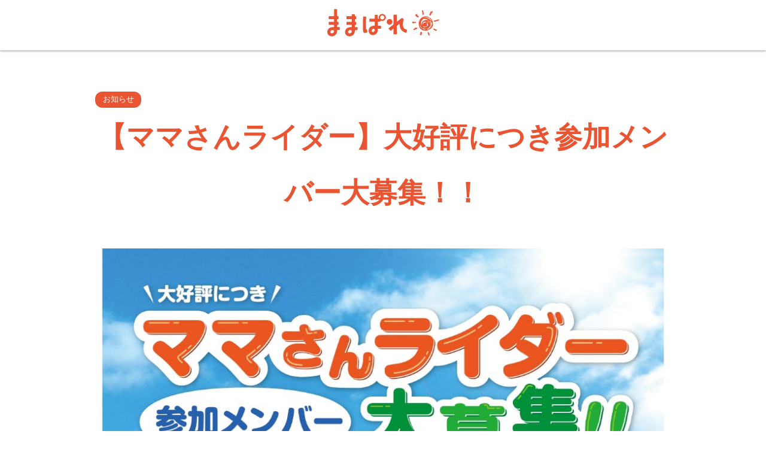

--- FILE ---
content_type: text/html
request_url: https://mamapale.com/?pg=1604034686
body_size: 7634
content:
<!doctype html>
<html>
<head>
<meta charset="UTF-8">
<meta name="viewport" content="width=device-width, initial-scale=1">
<title>ままぱれ : 【ママさんライダー】大好評につき参加メンバー大募集！！</title>
<link rel="stylesheet" href="design/base.css">
<link rel="stylesheet" href="design/layout.css">
<link rel="stylesheet" href="design/content.css">
<link rel="stylesheet" href="design/form.css">
<style>
</style>
<!-- Global site tag (gtag.js) - Google Analytics -->
<script async src="https://www.googletagmanager.com/gtag/js?id=UA-171245880-1"></script>
<script>
  window.dataLayer = window.dataLayer || [];
  function gtag(){dataLayer.push(arguments);}
  gtag('js', new Date());

  gtag('config', 'UA-171245880-1');
</script>


<script async src="https://s.yimg.jp/images/listing/tool/cv/ytag.js"></script>
<script>
window.yjDataLayer = window.yjDataLayer || [];
function ytag() { yjDataLayer.push(arguments); }
ytag({"type":"ycl_cookie", "config":{"ycl_use_non_cookie_storage":true}});
</script>

</head>

<body id="top">

<div id="container">

<header>
<div id="top02"><a href="./"><img src="design/top_logo.svg" alt="ままぱれ"></a></div>
</header>

<main>
<article id="page_width"><div id="ct_link"><a href="?ct=725331593568041">お知らせ</a></div><h1 class="t01">【ママさんライダー】大好評につき参加メンバー大募集！！</h1><!--<div class="date">2021/11/09 10:12</div>--><p><img alt="ママさんライダー大募集" src="files/1635746580.jpg" /></p><p><img alt="ご協力いただいた方には" src="files/1635746622.gif" /></p><h2 style="font-style:italic;">平日や休日の空いている時間でバイクが趣味の<br>ママさん達と楽しく撮影ツーリングしませんか？</h2><p><strong><span style="color:#fff;"><span style="background-color:#2980b9;">ママさんライダーのこれまでの活動の様子は</span></span><a href="https://mamapale.com/?pg=1634262081"><span style="color:#fff;"><span style="background-color:#2980b9;">こちら</span></span></a></strong></p><p>YouTubeままぱれチャンネルでの動画配信、ままぱれ誌面での紹介など、一緒に撮影をしてくれるママを募集します！<br>ご協力いただいた方には、<strong>5,000円分のQUOカード</strong> ＋ <strong>交通費</strong>（実費分）をお渡しいたします♪<br>ツーリングサークルや、子どもが大きくなって、またバイクを始めたという方も大歓迎！</p><p></p><p>■ご参加条件</p><ul><li>宮城県内にお住まいのママ　</li><li>125cc（小型）以上のバイクをお持ちで運転できる方<br><small>※原付でのご参加はいただけません。</small></li><li>「ままぱれ」紙面および動画コンテンツ等に出演可能な方<br><small>※撮影機材はままぱれでご用意いたします。<br>※取材内容により参加人数に制限がある場合があります。</small></li></ul><p></p><p>■応募方法</p><p>応募フォームより必要事項をご入力のうえ送信してください。</p><p></p><center><button onclick="location.href='https://mamapale.com/rider.html'" type="“button”"><font size="5">応募する</font></button></center><p></p><p><strong><span style="color:#fff;"><span style="background-color:#2980b9;">ママさんライダーのこれまでの活動の様子は</span></span><a href="https://mamapale.com/?pg=1634262081"><span style="color:#fff;"><span style="background-color:#2980b9;">こちら</span></span></a></strong></p><p></p><div style="background:#a9a9a9;border:1px solid #a9a9a9;padding:5px 10px;"><p>■注意事項■</p><ul><li>お子様は同伴できません。　</li><li>任意保険に加入されていない方はご参加いただけません。　</li><li>違法改造等を行なった車両ではご参加いただけません。　</li><li>移動中および撮影中の事故等に関しては当社は一切責任を負いませんので予めご了承ください。</li></ul></div><p></p><p><a href="https://mamapale.com/">＜＜　TOPへもどる</a></p><p></p></article>
</main>


<div id="series">
<section>
<div class="col_12">
<h2 class="t02 C">SERIES</h2>
<div class="col_3"><a href="?act=vc&ct=37601592293652"><img src="design/banner/ehon.gif" alt="絵本といっしょに"></a></div>
<div class="col_3"><a href="?ct=58541601010672"><img src="design/banner/column.jpg" alt="コラム"></a></div>
<!--<div class="col_3"><a href="?pg=1604034686"><img src="design/banner/rider.jpg" alt="ママさんライダー"></a></div>-->
<!--<div class="col_3"><a href="?act=vc&ct=37651592293733"><img src="design/banner/online.jpg" alt="オンライン特集"></a></div>-->
<div class="col_3"><a href="?ct=37641592293717"><img src="design/banner/paremaru.png" alt="ぱれまるの部屋"></a></div>
<div class="col_3"><a href="?ct=855141594708342"><img src="design/banner/miyakyou.jpg" alt="宮城教育大学"></a></div>
<div class="col_3"><a href="?act=vc&ct=37621592293669"><img src="design/banner/qus.jpg" alt="子育ての疑問質問"></a></div>
<div class="col_3"><a href="?act=vc&ct=37631592293689"><img src="design/banner/recipe.jpg" alt="レシピ"></a></div>
<div class="col_3"><a href="?ct=364001610416771"><img src="design/banner/report.gif" alt="ままぱれぽーと"></a></div>
<div class="col_3"><a href="?aid=2MhzXkJ9"><img src="design/banner/present.png" alt="プレゼント"></a></div>
<div class="col_3"><a href="advertising"><img src="design/banner/ad.gif" alt="広告募集"></a></div>
<div class="col_3"><a href="?pg=1751423951"><img src="design/banner/festival_ex.gif" alt="ままぱれ祭り出展"></a></div>
<div class="col_3"><a href="model_entry.html"><img src="design/banner/model.png" alt="モデル・元気なみやぎっ子応募フォーム"></a></div>
<div class="col_3"><a href="pet_entry.html"><img src="design/banner/pet.png" alt="ペット応募フォーム"></a></div>
</section>
</div>
</div>

<footer>
<ul id="u_nav">
<li><a href="?pg=1592976483">ままぱれとは</a></li>
<li><a href="?pg=1592993588">広告掲載</a></li>
<li><a href="?pg=1671517634">特派員への応募</a></li>
<li><a href="model_entry.html">モデル募集</a></li>
<li><a href="?aid=MJUfnXAK">子育てQ＆A</a></li>
</ul>
<div class="icon">
<a href="https://www.facebook.com/mediapalette.mamapale/" target="_blank"><img src="design/ic_fb.png"></a>
<a href="https://www.instagram.com/palemaru0808/" target="_blank"><img src="design/ic_insta.png"></a>
<a href="https://www.youtube.com/channel/UCLJwMlN3VikPJynad1Za4tw" target="_blank"><img src="design/ic_yt.png"></a>
<a href="https://access.line.me/oauth2/v2.1/login?returnUri=%2Foauth2%2Fv2.1%2Fauthorize%2Fconsent%3Fscope%3Dopenid%2Bprofile%2Bfriends%2Bgroups%2Btimeline.post%2Bmessage.write%26response_type%3Dcode%26redirect_uri%3Dhttps%253A%252F%252Fsocial-plugins.line.me%252Fwidget%252FloginCallback%253FreturnUrl%253Dhttps%25253A%25252F%25252Fsocial-plugins.line.me%25252Fwidget%25252Fclose%26state%3Dbc31158324c2581a4fc5b7e58de8bf%26client_id%3D1446101138&loginChannelId=1446101138&loginState=LTe63DRMqVOL06UH7i2Hb0#/" target="_blank"><img src="design/ic_line.png"></a>
</div>

<div><a href="./"><img src="design/logo.svg" alt="ままぱれ"></a></div>
<div id="count">1589213 0.017817</div>
</footer>

</div><!--container-->

</body>
<script async>
ytag({
  "type":"yjad_conversion",
  "config":{
    "yahoo_ydn_conv_io": "IH0K2ed7lsnql3ohEXxuJg..",
    "yahoo_ydn_conv_label": "FOGRIM0FIQIAOAEMIR1262291",
    "yahoo_ydn_conv_transaction_id": "",
    "yahoo_ydn_conv_value": "0"
  }
});
</script>

</html>


--- FILE ---
content_type: text/css
request_url: https://mamapale.com/design/base.css
body_size: 2000
content:
@charset "utf-8"; 

* { padding: 0; margin: 0; box-sizing: border-box; }

@font-face { font-family: "YuGothic M"; src: local(Yu Gothic Medium); }
@import url(//fonts.googleapis.com/css?family=Open+Sans:400,400italic,600,600italic,700,700italic);

body { color:#333; background-color:#fff; font:20px/2 "Open Sans", YuGothic,"YuGothic M", "ヒラギノ角ゴ Pro W3", "Hiragino Kaku Gothic Pro", "メイリオ", Meiryo, Osaka, "ＭＳ Ｐゴシック", "MS PGothic", sans-serif; -webkit-text-size-adjust: none; }

img, area { border: none; outline: none; }

/* リンク */
a { border: none; outline: none; color:#03c; text-decoration:none; }
a:hover { text-decoration:none; opacity: 0.6; }
a img { border:none; }

 /* html5未定義ブラウザ用 */
article, aside, details, figcaption, figure, header, main, menu, nav, section, footer { display: block; }

 /* clearfixの代用 */
article, aside, header, main, nav, section, footer { overflow: hidden; }

 /* グリッド */
.col_1  { width: 6.6666666666667%; }
.col_2  { width: 15%; }
.col_3  { width: 23.333333333333%; }
.col_4  { width: 31.666666666667%; }
.col_5  { width: 40%; }
.col_6  { width: 48.333333333333%; }
.col_7  { width: 56.666666666667%; }
.col_8  { width: 65%; }
.col_9  { width: 73.333333333333%; }
.col_10 { width: 81.666666666667%; }
.col_11 { width: 90%; }
.col_12 { width: 98.333333333333%; }

*[class*="col_"]{
margin-left: 0.83333333333333%;
margin-right: 0.83333333333333%;
margin-top:0.5em;
margin-bottom:0.5em;
float: left;
display: block;
}

*[class*="col_"] img { width:100%; }
/* モニター幅960px以下 */
@media only screen and (max-width:960px) { 

}


/* スマートフォン 横(ランドスケープ) タブレット*/
@media only screen and (max-width:768px) { 
.col_3  { width: 48.333333333333%; }
}


/* スマートフォン 縦(ポートレート) */
@media only screen and (max-width:480px) { 
.col_3  { width: 48.333333333333%; }
.col_4  { width: 98.333333333333%; }
.col_5  { width: 98.333333333333%; }
.col_6  { width: 98.333333333333%; }
.col_7  { width: 98.333333333333%; }
}


--- FILE ---
content_type: text/css
request_url: https://mamapale.com/design/layout.css
body_size: 1671
content:
@charset 'UTF-8';


/* ページタイトル */
header h1 { line-height:1; }

/*下層ページタイトル*/
#top02 { text-align:center; box-shadow:0px 1px 4px #999; background-color:#fff; margin:0 0 1em; }
#top02 img { width:200px; margin:0.5em 0 0.3em; }



/*共通*/
.icon { margin: 1em; text-align:center; }
.icon img { width: 40px; margin:5px; }

main img { width:100%; margin:0 0 0.5em; }

section, #banner { width:1350px; margin:2em auto; overflow:hidden; }
#page_width { width:980px; margin:2em auto; padding:0.5em; overflow:hidden; }

#banner img { width:100%; margin:0 0 1em; }

#series { background-color:#eee; overflow:hidden; margin:3em 0 0; }
#series img { margin:0 0 0 0.5em; width:100%; }

#ct_link a { font-size:0.7em; color:#fff; background-color:#e95532; padding:0.5em 1em; border-radius:12px; }

/* フッター */
footer { background:#e53; color:#fff; text-align:center; padding:1em; }
#u_nav li { display:inline-block; margin:0 0.5em; }
#u_nav li a { color:#fff; }
#u_nav li a:hover { text-decoration:none; }
footer img { margin:0 0 1em; width:200px; }
#count { color:#e53; }

/* モニター幅1350px以下 */
@media only screen and (max-width:1350px) {
	section { width:100%; }
	#banner { width:100%; }
	body { font-size:18px; }
}

/* モニター幅980px以下 */
@media only screen and (max-width:980px) { 
	body { font-size:16px; }
	#page_width { width:95%; }
}


/* スマートフォン 横(ランドスケープ) タブレット*/
@media only screen and (max-width:768px) { 
	body { font-size:13px; }
}


/* スマートフォン 縦(ポートレート) */
@media only screen and (max-width:480px) { 
	body { font-size:13px; }
	.t01 { font-size:1.6; }
	.t02 { font-size:1.6; margin:0 0 0.5em 0; font-weight:normal; }
}


--- FILE ---
content_type: text/css
request_url: https://mamapale.com/design/content.css
body_size: 2795
content:
@charset 'UTF-8';


/* 見出し　本文 */
h1, h2, h3, h4, h5, h6, p { margin:0 0 1em; }
.t01 { font-size:2.6em; color:#e95532; font-weight:bold; text-align:center; }
.t02 { color:#e95532; font-size:2.6em; margin:0 0 1em 0; font-weight:bold; border-bottom:3px dotted #dcc; padding:0; }
.t03 { font-size:1.6em; background-color:#e95532; color:#fff; margin:0 0 1em; padding:0.2em 10px; }

h2 { color:#e95532; font-size:1.6em; }
h3 { color:#e95532; font-size:1.3em; border-left:6px solid #e95532; padding:0 1em ; }

span { padding:0.2em; }

/* 記事サムネイル */
a article { box-shadow: 1px 1px 4px #999; padding:1em 1em 0; background-color:#fff; border-radius:6px; }
a article img {  }
.ct_title { color:#333; text-decoration:none; font-size:13px; color:#666; }
.txt { height:7em; overflow:hidden; line-height:1.5; }
.txt h3 { color:#333; text-decoration:none; font-size:16px; border:none; padding:0; }


.ds img { box-shadow: 1px 1px 4px #999; }
aside { border:3px dotted #e95532; padding:1em; border-radius:10px; margin:1em 0.5em; }

/* ページ切り替え */
#page { text-align:center; margin:2em; padding:0.5em; overflow:hidden; }
#page a { padding:0.5em 1em; border:1px solid #e95532; color:#e95532; }

.bt { margin:2em; text-align:center; }
.bt a { padding:1em 3em; border:1px solid #e95532; color:#e95532; }

.bt02 { display:inline-block; width:300px; margin:1em; padding:1em 2em; background-color: #c33; color:#fff; }
.bt02:hover { background-color: #a00; box-shadow: 0 2px 10px 0 #999; color:#fff; }


/* テーブル */
table { margin:1em 10px; border:solid 1px #999; border-collapse:collapse; width:95%; }
th { background-color:#39a; color:#fff; border:solid 1px #999; padding:0.2em; text-align:center; }
td { color:#333; border:solid 1px #999; padding:0.2em; }

/* リスト */
ul { margin:1em 2em; list-style-type: disc; }
ul li {  }

ol { margin:1em 2em; }
ol li {  }

dl	{ margin:1em 0; }
dt	{ font-weight:bold; }
dd	{  }

.youtube2 {
  position: relative;
  width: 100%;
  padding-top: 56.25%;
  margin-bottom:10px;
}
.youtube2 iframe {
  position: absolute;
  top: 0;
  right: 0;
  width: 100% !important;
  height: 100% !important;
}

@media only screen and (max-width:480px) { 
	.txt { height:11em; overflow:hidden; }
	.txt h3 { color:#333; text-decoration:none; font-size:13px; border:none; padding:0; }
	.block { display:block; }
	.none { display:none; }
	article img { float:none; width:100%;}
}

strong { color:#e95532; }
em { font-style:normal; font-weight:bold; color:#4a9; }

.block01 { padding:0.5em; margin:1em 10px; background-color:#eee; }
.block02 { padding:0.5em; margin:1em 10px; border:3px solid #4a9; border-radius:10px; }
.block03 { padding:0.5em; margin:1em 10px; border:3px dotted #e95532; border-radius:10px; }

.L { text-align:left; }
.R { text-align:right; }
.C { text-align:center; }


video { width:100%; max-width:640px; }


--- FILE ---
content_type: text/css
request_url: https://mamapale.com/design/form.css
body_size: 2502
content:
@charset "utf-8"; 


form { margin:1em 0.2em; }

fieldset { margin:1em 0; padding:2em; border:1px solid #999; border-radius:5px; }
legend { font-size:16px; padding:0.5em; }

label { margin:0.5em; display:inline-block; }


input[type="text"], input[type="password"], input[type="date"], input[type="datetime"], input[type="email"], input[type="number"], input[type="search"], input[type="tel"], input[type="time"], input[type="url"], 
textarea { font-size:1em; padding:0.5em; width:95%;
margin:0.5em; border-radius:3px; clear:both; box-shadow: inset 1px 3px 8px -6px rgba(0,0,0,0.5); border:1px solid #ccc; }

select { font-size:1em; padding:0.5em; 
margin:0.5em; border-radius:3px; clear:both; box-shadow: inset 1px 3px 8px -6px rgba(0,0,0,0.5); border:1px solid #ccc; }

input[type=checkbox], input[type=radio]{ display:inline; clear:none; margin:0 0.5em; }

input:focus { border:solid 1px #abc; }

.box01 p { color:#373; margin-bottom: 0.5em; }
/* 必須 */
.box01 p span { font-size:0.7em; background-color:#c00; color:#fff; margin: 0 0.3em; padding:0.3em 0.5em; border-radius:12px; }


.box02 { text-align: left; border-bottom: 1px dotted #aaa; padding:0.5em; }
.box02 textarea { vertical-align:middle; }

.message { margin:10em 0; text-align: center;  }

input.size { width:300px; }
.l { width:95%; }

/* ボタン */
button, input[type=button], input[type=submit], input[type=reset] { font-size:16px; background-color:#36a; margin:0.5em; padding:0.3em 1em; color:#fff; border:solid 2px #47b; box-shadow:0 1px 2px #aaa; border-radius:4px; -webkit-appearance: none; }
button:hover, input[type=button]:hover, input[type=submit]:hover, input[type=reset]:hover { background-color:#47a; }

/* リンクをボタンにする */
.bt01 { background-color:#36a; margin:0.3em; padding:0.3em 1em 0.2em; color:#fff; border-radius:4px; border:solid 2px #47b; box-shadow:0 1px 2px #aaa; display:inline-block; transition:0.5s; }
.bt01:hover { background-color:#47a; color:#fff; }

.bt02 { background-color:#5a2; margin:0.3em; padding:0.3em 1em 0.2em; color:#fff; border-radius:4px; border:solid 2px #6b3; box-shadow:0 1px 2px #aaa; display:inline-block; transition:0.5s; }
.bt02:hover { background-color:#6b3; color:#fff; }

.bt03 { background-color:#a33; margin:0.3em; padding:0.3em 1em 0.2em; color:#fff; border-radius:4px; border:solid 2px #b44; box-shadow:0 1px 2px #aaa; display:inline-block; transition:0.5s; }
.bt03:hover { background-color:#b44; color:#fff; }

/* スマートフォン 縦(ポートレート) */
@media only screen and (max-width:480px) { 
	label { display:block; }
}

--- FILE ---
content_type: image/svg+xml
request_url: https://mamapale.com/design/top_logo.svg
body_size: 101021
content:
<?xml version="1.0" encoding="utf-8"?>
<!-- Generator: Adobe Illustrator 22.1.0, SVG Export Plug-In . SVG Version: 6.00 Build 0)  -->
<!DOCTYPE svg PUBLIC "-//W3C//DTD SVG 1.1//EN" "http://www.w3.org/Graphics/SVG/1.1/DTD/svg11.dtd">
<svg version="1.1" id="レイヤー_1" xmlns="http://www.w3.org/2000/svg" xmlns:xlink="http://www.w3.org/1999/xlink" x="0px"
	 y="0px" viewBox="0 0 262 75" style="enable-background:new 0 0 262 75;" xml:space="preserve">
<style type="text/css">
	.st0{fill:#E95532;}
</style>
<g>
	<path class="st0" d="M209.243,42.692c-0.007-0.15-0.011-0.48-0.038-0.888c0,0,0.008,0.222,0.015,0.443
		C209.227,42.47,209.243,42.692,209.243,42.692z"/>
	<path class="st0" d="M240.34,43.22c-0.018,0.163-0.032,0.308-0.049,0.46C240.308,43.527,240.323,43.381,240.34,43.22z"/>
	<path class="st0" d="M240.23,44.208c0.021-0.177,0.038-0.351,0.061-0.529c-0.027,0.22-0.043,0.426-0.076,0.604
		C240.222,44.26,240.227,44.234,240.23,44.208z"/>
	<path class="st0" d="M240.212,44.312c0.002-0.008,0.002-0.02,0.002-0.027c-0.006,0.035-0.016,0.071-0.025,0.104
		C240.199,44.361,240.204,44.339,240.212,44.312z"/>
	<path class="st0" d="M240.19,44.389c-0.034,0.143-0.062,0.267-0.083,0.35C240.136,44.619,240.165,44.504,240.19,44.389z"/>
	<path class="st0" d="M217.739,41.314c0.004-0.122,0.008-0.236,0.016-0.335c-0.023,0.212-0.042,0.415-0.052,0.588
		c-0.011,0.099-0.011,0.187-0.011,0.271c0.008,0.027,0.021,0.053,0.03,0.08C217.722,41.739,217.722,41.522,217.739,41.314z"/>
	<polygon class="st0" points="224.63,37.285 224.639,37.29 224.642,37.285 	"/>
	<polygon class="st0" points="223.278,43.235 223.278,43.235 223.277,43.242 	"/>
	<path class="st0" d="M240.323,41.621c-0.073-0.522-0.169-1.033-0.276-1.544c-0.048-0.143-0.094-0.288-0.139-0.433
		c0.181-2.603-0.516-5.293-1.89-7.51c-0.701-1.146-1.528-2.15-2.495-3.094c-0.245-0.253-0.475-0.453-0.701-0.652l-0.345-0.303
		l-0.082-0.072l-0.048-0.035l-0.1-0.075l-0.193-0.149l-0.783-0.592c-0.271-0.184-0.552-0.359-0.829-0.538
		c0.073,0.075,0.765,0.5,1.175,0.861c0.425,0.344,0.646,0.531-0.095-0.009c-1.564-1.119-2.857-1.752-3.789-2.16
		c-0.943-0.385-1.509-0.594-1.767-0.671c-2.465-0.655-4.538-0.548-6.086-0.269c-1.557,0.285-2.638,0.723-3.383,1.095
		c0.493-0.243,0.903-0.363,1.206-0.473c0.302-0.111,0.516-0.161,0.65-0.188c0.269-0.057,0.221-0.022,0.035,0.057
		c-0.308,0.073-0.577,0.176-0.831,0.265c-0.251,0.09-0.488,0.159-0.692,0.251c-0.416,0.185-0.765,0.321-1.055,0.47
		c-0.579,0.297-0.98,0.497-1.348,0.739c-0.187,0.118-0.375,0.227-0.572,0.365c-0.191,0.145-0.401,0.304-0.648,0.491
		c-0.482,0.39-1.085,0.934-1.86,1.84c-0.438,0.457,0.355-0.623,1.445-1.56c1.073-0.955,2.411-1.733,2.183-1.657
		c-1.948,1.134-3.263,2.459-4.275,3.781c-1.002,1.336-1.7,2.706-2.215,4.244c-0.166,0.331,0.095-0.37,0.282-0.868
		c0.098-0.245,0.198-0.433,0.189-0.43c-0.003,0.003-0.034,0.056-0.094,0.176c-0.066,0.118-0.146,0.315-0.264,0.6
		c-0.275,0.724-0.498,1.486-0.664,2.271c-0.009,0.028-0.023,0.056-0.029,0.084c-0.126,0.384-0.242,0.767-0.325,1.149
		c-0.097,0.379-0.161,0.757-0.221,1.125c-0.224,1.377-0.218,2.603-0.194,3.437c-0.002-0.099-0.002-0.232,0.003-0.364
		c0.008-0.267,0.013-0.531,0.013-0.531c0.035,1.947,0.386,4.247,1.148,6.28c0.724,2.043,1.844,3.796,2.778,4.838
		c0.496,0.572,1.115,1.105,1.798,1.612c0.71,0.478,1.492,0.933,2.375,1.227c1.117,0.393,2.356,0.542,3.579,0.463
		c0.263,0.119,0.517,0.218,0.749,0.299c1.049,0.366,1.777,0.419,2.357,0.443c0.145,0.006,0.286,0.016,0.417,0.012
		c0.135-0.01,0.267-0.019,0.401-0.029c0.263-0.029,0.535-0.031,0.834-0.086c0.3-0.059,0.636-0.126,1.044-0.207
		c0.389-0.132,0.869-0.234,1.4-0.462c-0.4,0.209-0.655,0.26-0.733,0.313c-0.083,0.042-0.014,0.035,0.167-0.007
		c0.091-0.021,0.21-0.049,0.348-0.09c0.132-0.053,0.289-0.114,0.456-0.18c0.339-0.135,0.744-0.28,1.149-0.519
		c0.406-0.22,0.869-0.458,1.17-0.683c0.169-0.111,0.334-0.22,0.488-0.323c0.028-0.019,0.053-0.035,0.076-0.051
		c1.198-0.445,2.436-1.006,3.573-1.788c1.235-0.833,2.378-1.854,3.291-3.019c0.926-1.155,1.54-2.496,1.886-3.751
		c0.376-1.261,0.353-2.451,0.335-3.395c0.012,0.248,0.03,0.51,0.044,0.777c0.012,0.269,0.031,0.541-0.009,0.801
		c0.04-0.268,0.023-0.536,0.013-0.803C240.343,42.149,240.331,41.885,240.323,41.621z M236.956,44.496
		c0.221-0.427,0.234-0.308-0.308,0.771c-0.307,0.627-0.798,1.487-1.442,2.366c-0.634,0.881-1.415,1.783-2.201,2.547
		c-0.226,0.183-0.767,0.681-1.436,1.217c-0.323,0.271-0.71,0.554-1.045,0.808c-0.107,0.069-0.211,0.137-0.316,0.205
		c-0.288,0.091-0.602,0.197-0.976,0.282c-0.282,0.072-0.589,0.151-0.933,0.241c-0.35,0.065-0.732,0.141-1.164,0.223
		c1.106-0.152,1.4-0.195,1.206-0.124c-0.099,0.035-0.321,0.084-0.626,0.151c-0.308,0.062-0.696,0.163-1.136,0.206
		c-0.178,0.02-0.365,0.045-0.552,0.069c0.225-0.128,0.453-0.258,0.678-0.386c0.373-0.242,0.734-0.495,1.095-0.738
		c0.436-0.313,0.84-0.646,1.229-0.985c0.358-0.228,0.836-0.547,1.352-0.997c0.479-0.419,0.996-0.941,1.48-1.577
		c0.536-0.411,1.123-0.926,1.658-1.54c0.406-0.475,0.79-0.994,1.07-1.574c0.076-0.123,0.15-0.326,0.214-0.484
		c0.037-0.084,0.067-0.166,0.099-0.249l0.053-0.165c0.015-0.054,0.03-0.105,0.046-0.157l0.02-0.074l0.032-0.115
		c0.027-0.117,0.054-0.229,0.078-0.337c0.05-0.213,0.097-0.408,0.135-0.575c0.027-0.178,0.054-0.328,0.071-0.445
		c0.038-0.233,0.063-0.33,0.071-0.245c0.005-0.972-0.059-0.951-0.206-1.604c-0.028-0.159-0.096-0.371-0.207-0.653
		c0,0,0-0.002,0-0.004c0.044-0.198,0.085-0.393,0.111-0.576c0.15-1.032,0.032-1.79-0.111-2.379
		c-0.093-0.295-0.165-0.562-0.287-0.805l-0.169-0.362c-0.068-0.112-0.132-0.225-0.2-0.339c-0.241-0.772-0.556-1.52-0.964-2.223
		c-0.271-0.465-0.586-0.899-0.923-1.318c-0.018-0.031-0.038-0.067-0.056-0.098c0.278,0.212,0.558,0.425,0.82,0.653
		c1.441,1.205,2.604,2.634,3.405,3.986c-1.126-1.851,0.402,0.434,0.115-0.139c0,0-0.129-0.202-0.319-0.504
		c-0.2-0.3-0.479-0.687-0.776-1.067c-0.305-0.37-0.607-0.744-0.858-1.001c-0.245-0.265-0.41-0.44-0.41-0.44
		c1.093,1.073,2.3,2.573,3.12,4.204c0.199,0.432,0.429,0.871,0.598,1.292c0.049,0.163,0.103,0.319,0.153,0.479
		c-0.05,0.504-0.128,1-0.246,1.478c-0.535,2.341-1.654,4.244-2.427,5.42C236.215,45.859,236.734,44.924,236.956,44.496z
		 M234.234,45.477c-0.171,0.296-0.488,0.922-1.311,1.782c0.557-0.591,1.238-1.469,1.581-2.601c0.292-1.062,0.417-2.123,0.411-2.545
		c-0.026,0.196-0.047,0.201-0.067,0.061c-0.016-0.131-0.032-0.395-0.106-0.765c0.043-0.122,0.083-0.244,0.12-0.362
		c0.065,0.264,0.11,0.553,0.141,0.844c0.007,0.205,0.012,0.414,0.018,0.608c0.006,0.195-0.02,0.359-0.031,0.509
		c-0.027,0.295-0.048,0.491-0.048,0.491c-0.222,1.082-0.381,1.462-0.506,1.722c-0.097,0.208-0.059,0.077-0.041-0.002
		C234.411,45.125,234.413,45.125,234.234,45.477z M217.021,51.672c-0.039-0.054-0.071-0.094-0.111-0.145
		c0.003,0.003,0.01,0.008,0.016,0.011c0.032,0.043,0.064,0.091,0.1,0.137C217.026,51.672,217.026,51.672,217.021,51.672z
		 M234.628,41.833c-0.003-0.007-0.003-0.012-0.004-0.019c0,0,0.002-0.001,0.002-0.002C234.626,41.818,234.628,41.825,234.628,41.833
		z M213.465,36.814c0.071-0.288,0.126-0.559,0.194-0.788c0.142-0.455,0.238-0.758,0.238-0.758c-0.161,0.52-0.292,0.964-0.358,1.351
		c-0.073,0.347-0.132,0.636-0.159,0.888c0.022-0.241,0.048-0.467,0.078-0.667C213.46,36.831,213.464,36.823,213.465,36.814z
		 M219.247,29.846c-0.044,0.034-0.097,0.078-0.161,0.126c-0.002,0-0.005,0-0.007,0c0.052-0.041,0.109-0.084,0.164-0.125
		C219.244,29.847,219.246,29.846,219.247,29.846z M218.4,30.551c0.18-0.166,0.376-0.339,0.604-0.521c0.003,0,0.007,0,0.01,0
		c-0.176,0.131-0.379,0.323-0.587,0.513C218.419,30.544,218.409,30.548,218.4,30.551z M214.912,32.339
		c0.108-0.15,0.164-0.248,0.151-0.27c0.136-0.164,0.316-0.338,0.516-0.515l-0.023,0.033c-0.154,0.238-0.255,0.418-0.388,0.631
		c-0.076,0.12-0.145,0.246-0.214,0.372c-0.019,0.021-0.035,0.042-0.054,0.066c-0.199,0.235-0.355,0.522-0.552,0.802
		c-0.151,0.309-0.347,0.613-0.487,0.983c-0.314,0.723-0.597,1.598-0.736,2.712c-0.118,0.613-0.096-0.792,0.397-2.254
		c0.263-0.714,0.6-1.449,0.961-1.945C214.636,32.688,214.804,32.493,214.912,32.339z M213.162,38.06
		c0.029-1.063,0.189-1.98,0.544-2.924c-0.14,0.472-0.183,0.761-0.214,0.954c-0.032,0.191-0.054,0.284-0.06,0.392
		c0,0.084-0.013,0.173-0.031,0.314c-0.104,0.507-0.184,1.012-0.24,1.517C213.162,38.228,213.162,38.143,213.162,38.06z
		 M213.723,35.43c0.083-0.396,0.257-0.961,0.595-1.561c0.008-0.017,0.019-0.032,0.028-0.048c-0.137,0.326-0.273,0.653-0.393,0.982
		c-0.002,0.005-0.002,0.009-0.005,0.013C213.872,35.008,213.796,35.209,213.723,35.43z M214.465,39.005
		c0.008-0.256,0.019-0.459,0.042-0.646c0.048-0.374,0.039-0.695,0.153-1.233c0.058-0.267,0.089-0.603,0.215-1.012
		c0.059-0.206,0.122-0.437,0.194-0.694c0.077-0.255,0.192-0.528,0.305-0.836c0.64-1.342,0.975-1.63,1.339-2.14
		c0.212-0.235,0.422-0.557,0.812-0.98c0.203-0.234,0.452-0.515,0.784-0.829c0.01-0.003,0.02-0.007,0.032-0.009
		c-0.214,0.21-0.413,0.431-0.565,0.596c-0.152,0.188-0.254,0.311-0.254,0.311c0.278-0.321,0.584-0.635,0.913-0.937
		c0.691-0.208,1.393-0.357,2.073-0.408c-0.327,0.034-0.592,0.038-0.798,0.073c-0.203,0.036-0.356,0.064-0.476,0.087
		c-0.237,0.043-0.35,0.049-0.458,0.089c-0.069,0.02-0.143,0.045-0.25,0.075c0.279-0.249,0.58-0.482,0.894-0.698
		c0.002,0,0.006-0.001,0.01-0.001c0.242-0.054,0.493-0.073,0.741-0.089c0.241-0.014,0.521-0.05,0.721-0.045
		c0.517,0.014,1.044,0.007,1.514,0.041c0.459,0.051,0.895,0.078,1.296,0.139c0.4,0.071,0.765,0.138,1.083,0.194
		c1.113,0.207,2.264,0.536,3.344,1.061c0.931,0.45,1.78,1.068,2.504,1.784c-0.05-0.019-0.096-0.04-0.147-0.058
		c-0.084-0.097-0.146-0.144-0.146-0.144c0.04,0.158-0.551-0.424-1.714-1.092c-1.158-0.672-2.953-1.312-4.945-1.55
		c0,0-0.074-0.023-0.185-0.038c-0.111-0.019-0.26-0.041-0.409-0.065c-0.3-0.049-0.597-0.096-0.597-0.096
		c0.339,0.015,0.689,0.026,1.047,0.042c0.364,0.044,0.737,0.091,1.118,0.138c-0.752-0.117-1.06-0.17-1.401-0.169
		c-0.169-0.009-0.35-0.018-0.602-0.03c-0.125-0.009-0.268-0.019-0.436-0.03c-0.18-0.003-0.385-0.005-0.628-0.008
		c0.338,0.039-0.37,0.088-0.787,0.137l-0.036,0.004l-0.01,0.002c0.081-0.002,0.031,0,0.04,0l0,0h-0.001h-0.005l-0.015,0.005
		c-0.021,0.004-0.042,0.008-0.06,0.014c-0.038,0.01-0.067,0.019-0.087,0.026c-0.042,0.017-0.046,0.029,0,0.038
		c0.049,0.003,0.141,0.008,0.295,0.018c0.195,0.008,0.468,0.018,0.845,0.031c2.484,0.042,3.938,0.466,4.875,0.779
		c0.945,0.317,1.42,0.538,1.894,0.774c0.25,0.105,0.471,0.25,0.75,0.428c0.272,0.152,0.554,0.386,0.915,0.683
		c-0.176-0.059-0.355-0.117-0.532-0.166c-1.023-0.297-2.042-0.424-2.776-0.538c-1.326-0.036-2.346,0.161-2.546,0.236
		c-0.1,0.034-0.001,0.037,0.365,0c0.364-0.019,0.995-0.089,1.964-0.035c-1.442-0.072-3.149,0.171-4.571,0.733
		c-0.146,0.048-0.252,0.1-0.361,0.148l-0.012,0.003c-1.089,0.273-2.118,0.817-2.966,1.55c-0.853,0.733-1.526,1.639-2.034,2.61
		c-0.29,0.563-0.523,1.153-0.712,1.753c-0.241,0.559-0.462,1.173-0.633,1.838c-0.306,1.171-0.472,2.506-0.344,3.864
		c-0.004-0.006-0.008-0.013-0.012-0.019c-0.007-0.023-0.012-0.043-0.016-0.066c-0.147-0.627-0.309-1.483-0.451-2.805
		c0.081,1.16,0.485,3.193,0.174,1.828c-0.31-1.765-0.314-2.919-0.312-3.707C214.424,39.567,214.461,39.261,214.465,39.005z
		 M222.852,51.381c-0.037-0.028-0.075-0.057-0.114-0.089c0.024,0.001,0.046,0.001,0.07,0.002c0.034,0.029,0.068,0.06,0.105,0.09
		C222.893,51.382,222.874,51.382,222.852,51.381z M229.395,36.915c-0.033-0.057-0.048-0.093,0.036-0.021
		c0.093,0.063,0.248,0.272,0.561,0.711c0.038,0.097,0.09,0.219,0.153,0.349l0.001,0.002c0.026,0.062,0.053,0.12,0.087,0.187
		c0.03,0.085,0.065,0.18,0.099,0.276c-0.045,0.005-0.087,0.009-0.133,0.014c-0.183-0.458-0.503-1.071-1.041-1.649
		C229.594,37.218,229.466,37.027,229.395,36.915z M226.124,37.334c-0.372-0.007-0.765,0.002-1.158,0.036
		c-0.059,0.004-0.117,0.015-0.173,0.022c-0.052-0.034-0.104-0.071-0.154-0.102c-0.063,0.044-0.112,0.095-0.171,0.14
		c-0.634,0.089-1.235,0.239-1.702,0.379c-0.29,0.105-0.532,0.192-0.702,0.25c-0.167,0.075-0.262,0.117-0.262,0.117
		s0.054-0.027,0.129-0.068c0.078-0.042,0.181-0.095,0.288-0.14c0.21-0.094,0.423-0.187,0.423-0.187
		c-0.379,0.145-1.121,0.408-1.97,0.931c-0.108,0.068-0.226,0.155-0.341,0.233c-0.091,0.036-0.175,0.071-0.241,0.104l-0.233,0.147
		l-0.028,0.021l-0.075,0.05l-0.014,0.013l-0.062,0.053l-0.125,0.104c-0.166,0.134-0.328,0.276-0.482,0.449
		c-0.159,0.156-0.301,0.353-0.434,0.557c-0.069,0.114-0.133,0.237-0.192,0.366c-0.081,0.108-0.165,0.209-0.236,0.324
		c-0.177,0.273-0.326,0.567-0.452,0.867c-0.003-0.006-0.006-0.013-0.007-0.019c0.004-0.123,0.014-0.283,0.03-0.496
		c0,0-0.009,0.051-0.021,0.127c-0.015,0.074-0.028,0.176-0.035,0.277c0,0.011-0.002,0.021-0.002,0.031l0,0v0.002
		c-0.006,0.08-0.013,0.154-0.02,0.218c-0.002,0.012-0.008,0.022-0.011,0.034c0-0.026,0-0.046,0-0.079c0.002-0.068,0-0.157,0-0.255
		c-0.041-0.105-0.075-0.213-0.105-0.32c-0.006-0.021-0.012-0.046-0.017-0.066c0.074-0.55,0.165-0.776,0.185-0.804
		c0.032-0.025,0.016,0.119,0,0.331c0.037-0.317,0.085-0.66,0.171-1c0.049-0.246,0.117-0.481,0.188-0.706
		c0.056-0.117,0.118-0.247,0.198-0.373c0.193-0.356,0.426-0.677,0.426-0.677c0.345-0.619,0.674-1.109,1.012-1.481
		c0.024-0.016,0.044-0.029,0.071-0.046c0.143-0.098,0.345-0.154,0.565-0.265c0.408-0.156,0.706-0.245,0.961-0.278
		c0.247-0.063,0.449-0.065,0.674-0.078c0.446-0.006,1.03-0.043,2.345,0.413c-1.406-0.544-2.616-0.52-3.531-0.264
		c-0.303,0.06-0.187,0.002,0.169-0.117c0.368-0.07,0.993-0.184,1.673-0.091c1.374,0.097,2.779,0.841,2.664,0.717
		c0.521,0.271,0.694,0.447,0.662,0.446c-0.034,0.014-0.282-0.132-0.707-0.301C225.581,37.016,225.858,37.17,226.124,37.334z
		 M229.874,38.413c-0.008-0.012,0.048,0.007,0.133,0.046c-0.012,0.002-0.023,0.002-0.032,0.004
		C229.916,38.434,229.874,38.413,229.874,38.413z M219.228,36.949c-0.044,0.069-0.097,0.153-0.164,0.251
		c-0.096,0.164-0.223,0.374-0.368,0.641c-0.568,0.892-0.747,1.542-0.869,1.912c-0.098,0.39-0.115,0.526-0.109,0.581
		c0.017,0.112,0.099-0.11-0.144,0.741c0,0-0.016,0.096-0.034,0.253c-0.014-0.063-0.029-0.125-0.039-0.189
		c0.056-0.414,0.142-0.845,0.257-1.265c0.225-0.827,0.574-1.598,0.901-2.166c0.144-0.244,0.277-0.44,0.392-0.605
		C219.118,37.046,219.177,36.992,219.228,36.949z M233.435,39.412c-0.013-0.012-0.027-0.022-0.041-0.033
		c0.009,0.008,0.026,0.019,0.041,0.03C233.435,39.411,233.435,39.412,233.435,39.412z M232.846,39.695
		c-0.026-0.169-0.055-0.336-0.09-0.501c0.035,0.019,0.071,0.034,0.105,0.055C232.861,39.396,232.852,39.545,232.846,39.695z
		 M217.622,39.948c-0.035,0.215-0.092,0.658-0.128,1.109c-0.044-0.304-0.048-0.615-0.012-0.928
		C217.612,39.734,217.644,39.738,217.622,39.948z M218.941,47.463c-0.006-0.017-0.012-0.03-0.017-0.047
		c0.006,0.002,0.019,0.027,0.035,0.061C218.953,47.471,218.947,47.469,218.941,47.463z M228.075,38.935
		c0.014,0.013,0.022,0.025,0.032,0.037c-0.282,0.12-0.455,0.214-0.481,0.245c-0.145,0.054-0.297,0.113-0.453,0.179
		c-0.018-0.052-0.043-0.102-0.064-0.152c0.282-0.13,0.584-0.25,0.913-0.362C228.038,38.898,228.059,38.915,228.075,38.935z
		 M230.636,39.459c0.014,0.068,0.025,0.141,0.039,0.213c-0.05-0.04-0.105-0.075-0.156-0.114c-0.059-0.105-0.121-0.207-0.184-0.31
		C230.436,39.316,230.538,39.381,230.636,39.459z M230.727,39.985c-0.043-0.089-0.085-0.176-0.13-0.262
		c0.036,0.027,0.068,0.061,0.102,0.089C230.709,39.869,230.719,39.927,230.727,39.985z M229.563,41.576
		c0.225,0.887,0.12,1.701-0.146,2.316c-0.03,0.078-0.06,0.154-0.092,0.228c-0.034,0.073-0.08,0.138-0.122,0.205
		c-0.08,0.131-0.157,0.255-0.227,0.372c-0.188,0.208-0.351,0.391-0.49,0.544c0,0-0.08,0.092-0.2,0.226
		c-0.127,0.131-0.266,0.334-0.459,0.495c-0.19,0.167-0.378,0.332-0.521,0.46c-0.067,0.065-0.138,0.108-0.184,0.141
		c-0.047,0.032-0.072,0.05-0.072,0.05c-0.441,0.261-0.804,0.483-1.139,0.617c-0.321,0.146-0.572,0.271-0.772,0.349
		c-0.408,0.143-0.564,0.194-0.551,0.18c0.013-0.014,0.196-0.091,0.467-0.204c0.271-0.113,0.602-0.302,0.957-0.475
		c0.696-0.367,1.356-0.832,1.473-0.976c0.123-0.149-0.139,0.168-1.675,0.923c-0.628,0.323-1.312,0.551-1.956,0.797
		c-0.262,0.069-0.689,0.214-0.967,0.268c-0.282,0.035-0.539,0.12-0.821,0.12c-0.155,0.013-0.3,0.019-0.441,0.016l-0.013-0.104
		l-0.012-0.117l-0.003-0.103l-0.017-0.407c-0.02-0.234,0.02-0.511,0.039-0.774c0.604,0.149,1.224,0.236,1.863,0.238
		c0.042,0.002,0.083-0.001,0.125-0.002c0.11,0.021,0.238,0.049,0.401,0.05c0.091,0.004,0.188,0.006,0.294,0.012
		c0.105-0.012,0.221-0.023,0.338-0.035c0.446-0.062,0.987-0.289,1.409-0.695c0.373-0.228,0.722-0.521,0.991-0.891
		c0.198-0.301,0.375-0.617,0.476-0.951c0.067-0.159,0.105-0.337,0.135-0.524l0.044-0.273c0.019-0.096,0.03-0.182,0.027-0.237
		l0.013-0.396l0.002-0.099l-0.003-0.141l-0.007-0.219l-0.02-0.44l-0.059-0.453c-0.057-0.332-0.125-0.68-0.257-1.033
		c-0.016-0.289-0.044-0.581-0.119-0.884c0.349-0.169,0.707-0.33,1.088-0.47C228.947,40.016,229.377,40.811,229.563,41.576z
		 M220.924,48.116l-0.003-0.036v-0.051v-0.013c0-0.016,0.001-0.029,0.003-0.038c0.001-0.02,0.003-0.027,0.007-0.02
		c0.004,0.008,0.007,0.032,0.011,0.072l0.003,0.054l0.005,0.019c0.003,0.014,0.003,0.028,0.008,0.045
		c0,0.01,0.005,0.024,0.006,0.035c-0.01-0.001-0.024-0.003-0.032-0.004C220.928,48.157,220.926,48.132,220.924,48.116z
		 M221.509,47.089c0.006-0.108,0.008-0.25,0.014-0.394c0.03,0.006,0.061,0.017,0.091,0.025
		C221.523,47.441,221.509,47.396,221.509,47.089z M225.384,40.92c0.079,0.079,0.158,0.242,0.217,0.422v0.005
		c-0.001,0.094-0.003,0.198-0.01,0.284c-0.043-0.04-0.084-0.087-0.128-0.124c-0.023-0.016-0.042-0.031-0.063-0.048
		c0-0.035,0-0.071,0-0.11c-0.004,0.038-0.006,0.069-0.011,0.104c-0.1-0.078-0.206-0.155-0.317-0.226
		c-0.011-0.016-0.02-0.031-0.031-0.046C225.151,41.092,225.27,41.005,225.384,40.92z M223.029,43.368c0-0.008,0-0.016,0.001-0.023
		c0.208,0.001,0.435-0.016,0.654-0.051c0.032,0.004,0.069,0.007,0.111,0.009c-0.167,0.036-0.328,0.061-0.464,0.077
		c-0.081,0.006-0.155,0.012-0.226,0.017C223.079,43.386,223.051,43.379,223.029,43.368z M223.089,43.013
		c0.03-0.136,0.072-0.268,0.122-0.367c0.07-0.125,0.131-0.176,0.18-0.196c0.033-0.015,0.09-0.019,0.153-0.016
		C223.373,42.636,223.221,42.828,223.089,43.013z M223.655,42.528c0.006,0.035,0.014,0.069,0.022,0.101
		c-0.034-0.007-0.068-0.012-0.097-0.014C223.605,42.586,223.628,42.557,223.655,42.528z M223.35,42.882
		c-0.006,0.021-0.013,0.04-0.019,0.063c-0.023,0.061-0.031,0.128-0.039,0.191c-0.004-0.002-0.014-0.006-0.019-0.007
		c-0.035-0.016-0.055-0.025-0.08-0.037C223.246,43.024,223.296,42.95,223.35,42.882z M223.035,43.314
		c0.031-0.042,0.06-0.084,0.09-0.125c0.036,0.013,0.071,0.023,0.11,0.037c0.015,0.004,0.03,0.006,0.044,0.009
		c0.002-0.024,0.003-0.045,0.009-0.068c0,0.014-0.001,0.03-0.006,0.041c-0.001,0.012-0.003,0.018-0.003,0.027
		c0.092,0.018,0.187,0.035,0.285,0.044c-0.16,0.03-0.335,0.053-0.531,0.061C223.032,43.332,223.032,43.324,223.035,43.314z
		 M223.498,43.196c-0.072-0.025-0.138-0.043-0.202-0.06c0.029-0.126,0.071-0.24,0.111-0.32c0.034-0.042,0.07-0.077,0.1-0.118
		c0.022,0.003,0.074,0.008,0.16,0.038c0.011,0.004,0.025,0.012,0.036,0.017c0.083,0.373,0.125,0.523,0.05,0.026
		c0.102,0.044,0.212,0.109,0.312,0.188c0.015,0.039,0.031,0.086,0.043,0.137c-0.001,0.009-0.007,0.022-0.012,0.033
		c-0.105,0.04-0.212,0.072-0.321,0.103C223.678,43.22,223.587,43.207,223.498,43.196z M223.951,42.779
		c0.002,0.002,0.005,0.003,0.008,0.003c0.018,0.026,0.04,0.055,0.062,0.093c-0.088-0.059-0.15-0.093-0.179-0.114
		C223.768,42.716,223.838,42.734,223.951,42.779z M224.068,43.209c-0.003,0.01-0.006,0.018-0.009,0.026
		c-0.019,0.007-0.033,0.015-0.049,0.02c-0.035-0.001-0.069-0.003-0.104-0.003C223.962,43.237,224.017,43.224,224.068,43.209z
		 M224.337,43.301h0.051l0,0c-0.015,0-0.036,0.002-0.051,0.002V43.301z M224.481,43.279c0.012,0,0.023-0.002,0.034-0.004
		c-0.013,0.008-0.029,0.014-0.043,0.021C224.474,43.291,224.477,43.285,224.481,43.279z M224.581,43.243
		c-0.02,0.006-0.05,0.008-0.089,0.012c0.009-0.018,0.018-0.036,0.029-0.053c0,0,0.004,0,0.004-0.003
		c0.014-0.008,0.03-0.015,0.043-0.026c0.013,0.016,0.023,0.029,0.034,0.043c-0.009,0.007-0.012,0.016-0.017,0.026L224.581,43.243z
		 M223.849,42.682c-0.036-0.017-0.077-0.029-0.117-0.038c-0.006-0.051-0.016-0.105-0.024-0.164c0.085,0.11,0.132,0.168,0.177,0.219
		C223.872,42.693,223.863,42.688,223.849,42.682z M223.745,43.51c0,0-0.004-0.001-0.006-0.001c0.062-0.013,0.131-0.025,0.187-0.042
		c-0.009,0.012-0.023,0.025-0.03,0.037c-0.025,0.005-0.047,0.008-0.068,0.013C223.795,43.516,223.768,43.515,223.745,43.51z
		 M225.258,40.83c-0.102,0.077-0.204,0.156-0.3,0.235c-0.023-0.029-0.044-0.057-0.068-0.084c0.076-0.061,0.152-0.12,0.227-0.178
		C225.171,40.807,225.219,40.814,225.258,40.83z M221.474,46.679c-0.014,0.201-0.03,0.392-0.044,0.566
		c0,0.349,0.014,0.578,0.032,0.866c0.004,0.038,0.008,0.072,0.013,0.112c-0.045-0.001-0.092-0.002-0.138-0.005
		c-0.013-0.107-0.027-0.219-0.037-0.314c-0.029-0.229-0.039-0.178-0.035,0.045c0.004,0.079,0.012,0.168,0.02,0.267
		c-0.029-0.004-0.056-0.006-0.087-0.01c-0.008-0.082-0.018-0.168-0.031-0.265c-0.009-0.149-0.021-0.311-0.035-0.497
		c-0.019-0.177,0.01-0.468,0.023-0.758c0.006-0.034,0.012-0.063,0.02-0.097C221.273,46.621,221.372,46.653,221.474,46.679z
		 M221.204,48.263c0.028,0.002,0.056,0.004,0.081,0.006c0,0.008,0.004,0.015,0.006,0.025c-0.028,0-0.058,0-0.083,0
		C221.208,48.283,221.205,48.272,221.204,48.263z M221.482,48.295c-0.048,0-0.09,0-0.136,0c0-0.007-0.002-0.014-0.002-0.022
		c0.009,0.002,0.021,0.002,0.034,0.004c0.037,0.001,0.072,0.004,0.103,0.008C221.482,48.288,221.482,48.291,221.482,48.295z
		 M220.971,48.237c0.002,0.008,0.002,0.014,0.003,0.021c0.001,0.007,0.001,0.016,0.001,0.022c-0.01-0.001-0.025-0.001-0.037-0.003
		c-0.001-0.017-0.002-0.03-0.005-0.048C220.945,48.233,220.959,48.235,220.971,48.237z M228.264,39.167
		c-0.355,0.133-0.702,0.279-1.028,0.444c-0.01-0.035-0.021-0.068-0.03-0.101c0.34-0.168,0.669-0.315,0.987-0.434
		C228.217,39.107,228.241,39.138,228.264,39.167z M218.855,45.486c-0.012,0.104-0.02,0.167-0.02,0.167l-0.179,0.068
		c0.008-0.115,0.029-0.227,0.042-0.34C218.749,45.418,218.802,45.451,218.855,45.486z M220.145,48.053
		c-0.21-0.1-0.365-0.196-0.489-0.284c-0.05-0.111-0.103-0.215-0.146-0.373c-0.044-0.141-0.092-0.27-0.131-0.484
		c-0.078-0.388-0.103-0.767-0.083-1.138c0.237,0.139,0.482,0.268,0.731,0.384c0.301,0.141,0.612,0.262,0.927,0.37
		c-0.014,0.181-0.03,0.362-0.045,0.542l-0.019,0.282l0.006,0.225c0.007,0.149,0.009,0.296,0.013,0.442l0.002,0.065l0.004,0.032
		l0.006,0.061c-0.541-0.082-0.967-0.247-1.252-0.402c0,0,0.113,0.065,0.285,0.162c0.093,0.035,0.2,0.074,0.316,0.118
		c0.115,0.049,0.24,0.092,0.372,0.111c0.098,0.022,0.192,0.042,0.285,0.063l0.006,0.048c-0.072-0.007-0.137-0.017-0.202-0.03
		c-0.06-0.005-0.11-0.018-0.166-0.027C220.408,48.166,220.267,48.111,220.145,48.053z M231.848,39.889
		c0.005,0.007,0.014,0.014,0.02,0.021c0.003,0.006,0.007,0.013,0.015,0.019C231.871,39.916,231.858,39.903,231.848,39.889z
		 M227.995,38.853c-0.233,0.062-0.547,0.167-0.913,0.325c-0.056-0.124-0.121-0.243-0.196-0.367c0.346,0.005,0.583,0.025,0.601,0.014
		c0,0-0.11-0.016-0.309-0.038c-0.088-0.012-0.198-0.02-0.323-0.024c-0.023-0.038-0.051-0.073-0.079-0.108
		c0.164-0.004,0.271-0.004,0.309-0.009c0,0-0.127-0.01-0.322-0.014c-0.02-0.026-0.041-0.049-0.061-0.077
		c0.372,0.004,0.745,0.044,1.118,0.125C227.877,38.737,227.939,38.792,227.995,38.853z M220.328,41.046
		c-0.154,0.314-0.269,0.659-0.344,1.017c-0.025,0.032-0.047,0.064-0.073,0.098c-0.033-0.09-0.055-0.177-0.055-0.26
		c0-0.203,0.081-0.442,0.294-0.691c0.054-0.068,0.129-0.134,0.196-0.198C220.341,41.022,220.333,41.033,220.328,41.046z
		 M220.182,40.055c-0.004,0.002-0.008,0.006-0.01,0.009c0.102-0.089,0.214-0.18,0.33-0.269
		C220.502,39.796,220.386,39.892,220.182,40.055z M218.786,43.456c0.029,0.04,0.067,0.075,0.096,0.113
		c-0.075-0.072-0.146-0.147-0.226-0.217c-0.074-0.091-0.155-0.178-0.231-0.267c0.002-0.046-0.008-0.046-0.023-0.032
		c-0.024-0.028-0.045-0.061-0.07-0.092c0.009-0.05,0.026-0.12,0.049-0.205C218.484,43.017,218.624,43.255,218.786,43.456z
		 M218.568,45.294c-0.032,0.253-0.049,0.506-0.049,0.763c-0.119-0.365-0.181-0.685-0.214-0.972
		C218.393,45.153,218.477,45.229,218.568,45.294z M218.022,44.845c0.018,0.277,0.046,0.554,0.113,0.822
		c0.046,0.289,0.169,0.563,0.26,0.824c0.067,0.12,0.126,0.241,0.188,0.355c0.02,0.113,0.044,0.229,0.069,0.346
		c-0.078-0.081-0.159-0.174-0.239-0.275c-0.03-0.055-0.062-0.115-0.097-0.183c-0.081-0.136-0.135-0.304-0.2-0.488
		c-0.077-0.185-0.126-0.387-0.164-0.599c-0.02-0.106-0.043-0.214-0.065-0.324c-0.01-0.108-0.018-0.219-0.028-0.33l-0.026-0.309
		C217.892,44.742,217.958,44.789,218.022,44.845z M230.344,38.677c-0.021-0.014-0.048-0.031-0.071-0.044
		c-0.002-0.014-0.007-0.024-0.009-0.038c0.04,0.023,0.081,0.048,0.128,0.075C230.374,38.672,230.362,38.676,230.344,38.677z
		 M227.756,38.616c-0.056-0.012-0.112-0.028-0.173-0.037c-0.295-0.053-0.605-0.081-0.925-0.085
		c-0.021-0.026-0.037-0.051-0.057-0.075c-0.085-0.091-0.18-0.171-0.28-0.245c0.396,0.023,0.785,0.071,1.129,0.138
		C227.559,38.41,227.657,38.517,227.756,38.616z M224.271,37.589c-0.001,0.003-0.008,0.003-0.008,0.003
		c-0.516,0.08-0.587,0.082-0.391,0.034c0.097-0.029,0.268-0.066,0.482-0.102C224.328,37.546,224.297,37.568,224.271,37.589z
		 M222.012,38.91c-0.058-0.018-0.116-0.035-0.179-0.049c0.179-0.084,0.355-0.158,0.531-0.226
		C222.243,38.724,222.126,38.815,222.012,38.91z M218.345,42.65c-0.028,0.074-0.054,0.15-0.078,0.228
		c-0.019-0.029-0.046-0.052-0.064-0.083c-0.003-0.007-0.007-0.013-0.012-0.021c0.029-0.098,0.065-0.191,0.101-0.286
		C218.309,42.544,218.326,42.598,218.345,42.65z M218.259,42.382c0.007,0.022,0.013,0.042,0.019,0.066
		c-0.027,0.085-0.058,0.188-0.095,0.317c-0.013-0.018-0.028-0.04-0.04-0.059C218.186,42.578,218.223,42.469,218.259,42.382z
		 M217.467,42.808c-0.006,0.018-0.012,0.035-0.019,0.051c-0.002,0.021-0.008,0.043-0.012,0.064
		c-0.015-0.194-0.023-0.411-0.019-0.651c0-0.293,0.023-0.617,0.064-0.951c-0.006,0.139-0.009,0.277-0.014,0.404
		c0.002,0.095,0.008,0.181,0.013,0.26c-0.01,0.134-0.015,0.271-0.019,0.41C217.461,42.534,217.461,42.675,217.467,42.808z
		 M232.858,39.082c-0.048-0.023-0.094-0.046-0.138-0.065c-0.013-0.052-0.029-0.104-0.042-0.157c0.059,0.026,0.116,0.055,0.173,0.084
		C232.852,38.989,232.855,39.035,232.858,39.082z M230.419,38.669c-0.006,0-0.012,0-0.018,0.001c-0.045-0.03-0.097-0.06-0.145-0.089
		c-0.001-0.006-0.003-0.014-0.007-0.018c0.044-0.004,0.086-0.008,0.131-0.013C230.392,38.588,230.406,38.63,230.419,38.669z
		 M230.231,38.565l-0.001-0.001h0.001V38.565z M230.235,38.581c0.006,0.013,0.012,0.023,0.017,0.038
		c-0.032-0.018-0.056-0.032-0.084-0.048c0.015-0.003,0.031-0.003,0.044-0.005C230.22,38.571,230.229,38.575,230.235,38.581z
		 M227.397,38.271c-0.365-0.062-0.733-0.098-1.096-0.115c-0.095-0.069-0.197-0.125-0.298-0.178c0.343,0.004,0.682,0.022,1.018,0.069
		c0.041,0.006,0.085,0.013,0.129,0.021C227.232,38.137,227.318,38.201,227.397,38.271z M225.654,37.468
		c-0.259,0.007-0.489,0.02-0.683,0.037c-0.028-0.019-0.058-0.036-0.089-0.056c0.074-0.007,0.145-0.018,0.22-0.026
		c0.345-0.027,0.723-0.041,1.101-0.037c0.045,0.029,0.087,0.061,0.134,0.09C226.093,37.464,225.866,37.463,225.654,37.468z
		 M225.234,50.587c-0.269,0.082-0.524,0.149-0.747,0.193c-0.163-0.001-0.331-0.009-0.497-0.022
		C224.406,50.726,224.822,50.668,225.234,50.587z M224.981,50.717c0.008-0.011,0.103-0.041,0.261-0.086
		c0.083-0.03,0.184-0.067,0.296-0.108c0.163-0.036,0.324-0.078,0.485-0.123C225.764,50.505,225.438,50.619,224.981,50.717z
		 M229.511,47.989c-0.421,0.473-0.765,0.802-1.037,1.036C228.798,48.739,229.142,48.401,229.511,47.989z M228.329,49.147
		L228.329,49.147L228.329,49.147z M232.846,38.806c-0.067-0.034-0.136-0.07-0.207-0.101c-0.042-0.154-0.089-0.311-0.142-0.466
		c0.097,0.035,0.194,0.072,0.295,0.115c0.011,0.006,0.025,0.012,0.036,0.018C232.84,38.517,232.84,38.661,232.846,38.806z
		 M229.304,37.037c0.29,0.348,0.609,0.779,0.872,1.4c-0.048,0.006-0.097,0.013-0.141,0.019c-0.131-0.072-0.265-0.142-0.399-0.206
		c-0.067-0.081-0.126-0.167-0.194-0.244c-0.759-0.879-1.654-1.612-2.638-2.204c-0.304-0.182-0.623-0.347-0.949-0.5
		c0.149,0.027,0.295,0.055,0.432,0.076c0.792,0.183,1.342,0.4,1.789,0.674c0.117,0.065,0.229,0.131,0.338,0.194l0.301,0.237
		C228.929,36.63,229.102,36.831,229.304,37.037z M225.874,50.663c0.1-0.045,0.214-0.097,0.356-0.164
		c0.22-0.111,0.517-0.252,0.876-0.466c0.236-0.097,0.472-0.2,0.701-0.314c-0.179,0.116-0.3,0.189-0.3,0.189
		c-0.143,0.126,0.19-0.049,0.665-0.389c0.33-0.187,0.65-0.396,0.953-0.622c-0.607,0.587-1.26,1.085-1.954,1.481
		C226.754,50.5,226.32,50.595,225.874,50.663z M230.928,34.298c0.349,0.197,0.58,0.358,0.723,0.469
		c0.147,0.104,0.204,0.165,0.202,0.169c-0.001,0.007-0.06-0.042-0.177-0.114c-0.115-0.071-0.269-0.191-0.471-0.309
		c0.345,0.223,0.61,0.426,0.824,0.606c0.1,0.255,0.194,0.512,0.282,0.772c0.276,0.777,0.438,1.587,0.509,2.408
		c-0.11-0.047-0.226-0.089-0.345-0.127c-0.027-0.077-0.048-0.155-0.078-0.232c-0.604-1.787-1.985-3.347-3.712-4.238
		c0.334,0.083,0.695,0.19,1.083,0.331c0.442,0.148,0.322,0.072-0.014-0.09c-0.337-0.15-0.903-0.345-1.321-0.447
		c-0.419-0.108-0.676-0.159-0.37-0.128c0.152,0.029,0.446,0.055,0.915,0.182C229.449,33.676,230.114,33.858,230.928,34.298z
		 M215.058,44.833c-0.003-0.012-0.005-0.023-0.008-0.035c0.003,0.001,0.003,0.004,0.003,0.004
		C215.055,44.814,215.058,44.824,215.058,44.833z M222.066,51.208c0.024,0.03,0.054,0.055,0.078,0.085
		c-0.044-0.008-0.095-0.014-0.138-0.021c-0.027-0.031-0.052-0.061-0.078-0.092C221.975,51.188,222.021,51.2,222.066,51.208z
		 M222.68,51.244c0.033,0.007,0.062,0.014,0.096,0.024h0.001c-0.031-0.007-0.062-0.014-0.095-0.024H222.68z M223.256,51.397
		c-0.018-0.012-0.035-0.027-0.054-0.04c-0.094-0.018-0.194-0.036-0.298-0.059c0.002,0,0.002,0,0.002,0
		c0.103,0.021,0.199,0.041,0.292,0.056c-0.023-0.015-0.044-0.032-0.067-0.049c0.291,0.005,0.54-0.004,0.752-0.024
		c0.143,0.023,0.298,0.043,0.446,0.06c-0.277,0.038-0.555,0.06-0.829,0.063c0.255,0.031,0.483,0.047,0.686,0.051
		c-0.012,0-0.02,0-0.029,0c-0.187-0.007-0.41-0.016-0.676-0.05c-0.071,0.001-0.143-0.002-0.215-0.003
		C223.262,51.399,223.256,51.399,223.256,51.397z M225.327,51.857c0.119-0.028,0.225-0.052,0.305-0.075
		c0.138-0.046,0.219-0.07,0.219-0.07c0.487-0.131,0.763-0.254,0.896-0.295c0.012-0.004,0.016-0.004,0.025-0.007
		c-0.041,0.026-0.081,0.055-0.122,0.083c-0.166,0.079-0.444,0.193-0.808,0.31C225.673,51.829,225.5,51.847,225.327,51.857z
		 M221.923,51.181c0.025,0.029,0.047,0.061,0.071,0.089c-0.015-0.002-0.033-0.004-0.046-0.007c-0.238-0.048-0.466-0.113-0.694-0.171
		c-0.466-0.145-0.856-0.272-1.301-0.492C220.702,50.908,221.354,51.078,221.923,51.181z M222.523,51.27
		c0.016,0.003,0.033,0.004,0.048,0.005c0.032,0.033,0.066,0.065,0.1,0.096c0,0-0.004,0-0.007,0
		c-0.011-0.001-0.022-0.003-0.034-0.004C222.593,51.334,222.559,51.303,222.523,51.27z M226.387,51.669
		c-0.012,0.009-0.027,0.02-0.04,0.029c-0.044,0.012-0.09,0.021-0.134,0.03C226.27,51.71,226.329,51.691,226.387,51.669z
		 M233.103,46.409c0.263-0.316,0.436-0.544,0.31-0.276c-0.116,0.17-0.246,0.338-0.383,0.504
		C233.059,46.567,233.081,46.492,233.103,46.409z M233.161,46.188c0.007-0.022,0.012-0.042,0.019-0.061
		c0.275-0.544,0.516-1.094,0.733-1.652c0.191-0.526,0.357-1.066,0.497-1.627c-0.061,0.736-0.252,1.351-0.417,1.896
		C233.752,45.354,233.467,45.803,233.161,46.188z M213.049,39.922c-0.002,0.103-0.007,0.207-0.01,0.31
		C213.039,40.232,213.042,40.116,213.049,39.922z M213.283,37.725c0.024-0.154,0.05-0.31,0.08-0.463
		c-0.009,0.154-0.017,0.346-0.023,0.578c-0.042,0.399-0.068,0.674-0.053,0.879c0.021,0.487,0.052,0.604,0.08,1.256
		c-0.004,0.156-0.003,0.317-0.003,0.477c-0.131-0.71-0.19-1.348-0.202-1.933C213.196,38.263,213.233,37.994,213.283,37.725z
		 M213.377,41.115c0.003,0.069,0.004,0.141,0.006,0.208c-0.027-0.103-0.048-0.189-0.062-0.248
		C213.143,40.182,213.227,40.544,213.377,41.115z M216.955,49.288c0.354,0.394,0.737,0.746,1.137,1.039
		c0.675,0.479,1.358,0.793,2.05,1.043c0.323,0.106,0.545,0.159,0.871,0.251c0.296,0.06,0.572,0.12,0.828,0.161
		c0,0-0.077,0-0.194-0.013c-0.117-0.011-0.272-0.024-0.427-0.039c-0.079-0.008-0.156-0.015-0.23-0.021l-0.026-0.003
		c-0.068-0.02-0.035-0.008-0.055-0.014l-0.048-0.006c-0.028-0.006-0.057-0.008-0.084-0.013c-0.101-0.017-0.173-0.026-0.173-0.026
		s0.073,0.021,0.193,0.061c0.031,0.008,0.064,0.019,0.101,0.03c0.099,0.029,0.104,0.025,0.167,0.042
		c0.096,0.023,0.206,0.048,0.327,0.077c0.24,0.063,0.523,0.113,0.836,0.152c0.29,0.051,0.609,0.061,0.924,0.076
		c0.063,0.034,0.126,0.061,0.193,0.089c-0.673-0.004-1.364-0.073-2.003-0.229c-0.137-0.033-0.274-0.064-0.408-0.096
		c-0.126-0.04-0.251-0.077-0.376-0.115c-0.224-0.071-0.425-0.126-0.685-0.238c-0.35-0.131-0.64-0.273-0.886-0.402
		c0.104,0.055,0.21,0.112,0.314,0.17c0.221,0.09,0.438,0.183,0.652,0.272c0.233,0.102,0.383,0.135,0.569,0.196l0.266,0.083
		l0.066,0.022l0.066,0.019l0.038,0.011l0.153,0.036c0.765,0.217,1.548,0.295,2.311,0.301c0.384,0.163,0.788,0.265,1.169,0.3
		c0.113,0.01,0.221,0.014,0.329,0.019c-0.329,0.171-0.662,0.333-0.997,0.479c-0.112,0.033-0.309,0.097-0.559,0.18v0.002
		c-0.435-0.025-0.792-0.083-1.082-0.123c-0.662-0.073-0.996-0.167-1.233-0.205c-0.242-0.038-0.385-0.061-0.635-0.101
		c-0.214-0.054-0.508-0.143-1.017-0.306c-0.298-0.281-0.521-0.494-0.688-0.651c-0.163-0.168-0.26-0.289-0.329-0.36
		c-0.135-0.147-0.132-0.133-0.126-0.113c0.006,0.021,0.019,0.046-0.105-0.082c-0.134-0.121-0.37-0.422-0.844-1.062
		c-0.286-0.407-0.515-0.779-0.704-1.115C216.716,49.146,216.835,49.219,216.955,49.288z M221.634,53.105
		c0.215-0.027,0.671,0.07,1.622,0.119c-0.095,0.035-0.19,0.069-0.301,0.104c-0.153,0.038-0.315,0.081-0.488,0.124
		c-0.025,0.007-0.051,0.012-0.081,0.019c-0.287-0.03-0.516-0.058-0.647-0.056c-0.405-0.081-0.787-0.173-1.152-0.271
		c-0.076-0.049-0.153-0.096-0.233-0.15c0.472,0.123,0.865,0.199,1.115,0.234C221.568,53.206,221.302,53.082,221.634,53.105z
		 M220.336,52.989c0.045,0.028,0.086,0.056,0.138,0.087c0.033,0.019,0.066,0.042,0.099,0.064c-0.312-0.085-0.61-0.178-0.901-0.277
		c-0.045-0.036-0.097-0.072-0.141-0.111C219.815,52.845,220.087,52.924,220.336,52.989z M217.913,50.991
		c0.568,0.677,1.301,1.334,1.462,1.458c-0.075-0.026-0.152-0.049-0.236-0.077c0,0,0.096,0.034,0.242,0.082
		c0.026,0.016,0.035,0.023,0.029,0.013c-0.003-0.002-0.005-0.004-0.009-0.007c0.189,0.064,0.461,0.153,0.734,0.245
		c0.246,0.093,0.505,0.137,0.697,0.185c0.192,0.045,0.321,0.075,0.321,0.075c-0.938-0.197,0.801,0.318-1.016-0.154
		c-0.028-0.008-0.051-0.017-0.077-0.027c-0.044-0.032-0.085-0.059-0.131-0.091c0,0,0.043,0.035,0.109,0.084
		c-0.279-0.097-0.544-0.19-0.801-0.285c-0.053-0.048-0.103-0.094-0.154-0.143c0.015,0.007,0.036,0.016,0.056,0.024
		c0,0-0.021-0.008-0.056-0.024c-0.054-0.055-0.115-0.104-0.171-0.16c-0.653-0.618-1.218-1.333-1.783-2.114
		C216.791,49.454,217.257,50.201,217.913,50.991z M218.624,52.23c-0.048-0.047-0.1-0.102-0.15-0.153
		c0.159,0.071,0.303,0.136,0.438,0.194c0.063,0.056,0.127,0.112,0.192,0.169c-0.057-0.025-0.122-0.043-0.179-0.069
		C218.82,52.323,218.727,52.279,218.624,52.23z M217.538,51.005c-0.401-0.552-0.542-0.805-0.517-0.812
		c0.013-0.004,0.062,0.057,0.146,0.166c0.092,0.11,0.22,0.265,0.38,0.459c0.315,0.379,0.774,0.91,1.364,1.453
		c-0.121-0.054-0.278-0.124-0.444-0.201C218.176,51.773,217.867,51.429,217.538,51.005z M218.975,52.553
		c0.152,0.06,0.302,0.115,0.452,0.165c0.048,0.039,0.102,0.076,0.148,0.116c-0.161-0.058-0.321-0.116-0.478-0.176
		C219.056,52.625,219.018,52.591,218.975,52.553z M230.746,49.687c-0.095,0.121-0.165,0.209-0.171,0.205
		C230.634,49.824,230.69,49.756,230.746,49.687z M234.973,41.574c-0.027-0.14-0.057-0.321-0.108-0.541
		c0.017-0.055,0.034-0.11,0.049-0.164c0.074,0.283,0.095,0.522,0.116,0.704c0.036,0.245,0.012,0.376,0.006,0.388
		C235.021,41.972,235.036,41.866,234.973,41.574z M211.738,43.314c0.112,0.543,0.008,0.271-0.166-0.278
		c-0.133-0.545-0.325-1.357-0.372-1.934c-0.068-0.584-0.064-1.024-0.064-1.347c0.003-0.2,0.003-0.353,0.009-0.472
		c0.013,0.203,0.018,0.406,0.04,0.609c0.326,2.812,1.513,5.555,3.521,7.628c0.529,1.346,1.203,2.564,1.889,3.559
		c-0.024-0.019-0.051-0.04-0.077-0.059c-0.074-0.091-0.146-0.187-0.205-0.269c-0.183-0.258-0.319-0.452-0.418-0.591
		c-0.202-0.271-0.246-0.304-0.175-0.134c0.056,0.112,0.166,0.337,0.334,0.631c-0.883-0.692-1.494-1.411-2.013-2.094
		C212.985,47.084,212.328,45.678,211.738,43.314z M215.721,50.693c0.204,0.149,0.421,0.309,0.643,0.473
		c0.031,0.05,0.068,0.104,0.101,0.156c-0.176-0.127-0.348-0.258-0.524-0.385l-0.387-0.295c-0.123-0.105-0.235-0.226-0.355-0.339
		c-0.234-0.234-0.48-0.465-0.709-0.721C214.749,49.82,215.172,50.243,215.721,50.693z M238.248,39.889
		c-0.018-0.059-0.035-0.112-0.053-0.171c-0.096-0.447-0.049-0.394,0.08-0.065C238.268,39.732,238.255,39.81,238.248,39.889z
		 M238.426,43.917c0.011-0.075,0.019-0.132,0.027-0.181C238.445,43.793,238.433,43.853,238.426,43.917z M223.112,26.026
		c1.028-0.098,2.122-0.068,3.168,0.124c0.527,0.063,1.035,0.225,1.531,0.338c0.481,0.172,0.963,0.299,1.394,0.495
		c-1.493-0.63-1.415-0.615-0.461-0.335c0.941,0.302,2.691,1.1,4.268,2.321c-0.257-0.197-0.484-0.372-0.69-0.529
		c-0.217-0.14-0.406-0.266-0.574-0.375c-0.333-0.223-0.581-0.39-0.784-0.497c-0.403-0.229-0.565-0.334-0.756-0.454
		c-0.192-0.11-0.421-0.213-0.947-0.448c-0.532-0.212-1.381-0.549-2.88-0.804l-0.101-0.119c1.286,0.208,2.653,0.652,3.927,1.283
		c1.273,0.639,2.444,1.475,3.437,2.296c-0.221-0.175-0.2-0.143-0.228-0.147c-0.025-0.007-0.081-0.038-0.425-0.287
		c0,0,0.096,0.071,0.263,0.2c0.043,0.03,0.093,0.065,0.142,0.104c0.033,0.023,0.098,0.083,0.152,0.127
		c0.112,0.1,0.238,0.211,0.376,0.332c0.555,0.483,1.225,1.158,1.834,1.917c0.613,0.747,1.121,1.572,1.441,2.218
		c0.17,0.319,0.29,0.594,0.368,0.79c0.081,0.195,0.125,0.305,0.125,0.305s-0.09-0.173-0.179-0.349
		c-0.092-0.175-0.182-0.346-0.182-0.346c0.175,0.374,0.319,0.772,0.448,1.177c-0.123-0.181-0.25-0.358-0.385-0.531
		c-0.571-0.78-1.224-1.492-1.903-2.174c-1.389-1.336-2.954-2.523-4.73-3.463c-0.876-0.488-1.82-0.884-2.795-1.256
		c-0.357-0.122-0.718-0.236-1.088-0.346c-1.126-0.491-2.449-0.783-3.826-0.723c-0.221-0.018-0.433-0.031-0.626-0.035
		c-0.322-0.004-0.606-0.006-0.855-0.007c-0.251,0.016-0.467,0.032-0.657,0.044c-0.132,0.011-0.248,0.023-0.355,0.035
		c0.211-0.08,0.372-0.118,0.475-0.157c0.214-0.07,0.22-0.086,0.083-0.064c-0.195,0.026-0.689,0.144-1.248,0.338
		c-0.129,0.026-0.237,0.054-0.344,0.072c-0.234,0.076-0.469,0.133-0.87,0.255C219.6,26.831,221.211,26.167,223.112,26.026z
		 M217.204,53.249c-1.368-0.625-2.653-1.638-3.65-2.892c-0.493-0.595-0.91-1.242-1.267-1.908c0.069,0.102,0.13,0.214,0.205,0.314
		c0.175,0.247,0.358,0.484,0.54,0.715c0.09,0.126,0.151,0.2,0.166,0.208c0.753,0.907,1.56,1.664,2.372,2.218
		c0,0,0.261,0.236,0.539,0.451c0.288,0.2,0.579,0.4,0.579,0.4c0.215,0.124,0.427,0.241,0.635,0.349
		c-0.999-0.412-1.67-0.912-1.16-0.521c0.223,0.138,0.467,0.265,0.78,0.417c0.152,0.087,0.329,0.164,0.532,0.236
		c0.147,0.054,0.309,0.12,0.488,0.176c0.034,0.017,0.069,0.033,0.107,0.049c-0.093-0.014-0.237-0.039-0.386-0.086
		C217.443,53.313,217.204,53.249,217.204,53.249z M232.519,53.046c-0.462,0.193-0.94,0.404-1.298,0.547
		c0.043-0.028,0.085-0.056,0.125-0.082c1.01-0.394,1.865-0.817,2.482-1.163C233.665,52.463,233.119,52.76,232.519,53.046z
		 M238.171,46.062c-0.08,0.196-0.199,0.379-0.303,0.578c-0.111,0.192-0.202,0.4-0.333,0.585c-0.134,0.189-0.266,0.376-0.403,0.566
		c-0.346,0.482-0.75,0.928-1.178,1.345c0.505-0.636,0.984-1.301,1.418-1.998c0.475-0.76,0.898-1.562,1.263-2.396
		c-0.057,0.241-0.122,0.489-0.234,0.734C238.328,45.667,238.249,45.86,238.171,46.062z"/>
	<path class="st0" d="M223.277,43.242c-0.006,0.043-0.01,0.075-0.01,0.075C223.268,43.292,223.273,43.267,223.277,43.242z"/>
	<path class="st0" d="M209.202,41.638c0.001,0.099,0.003,0.166,0.003,0.166C209.206,41.753,209.203,41.693,209.202,41.638z"/>
	<path class="st0" d="M223.501,51.403c-0.095-0.012-0.199-0.03-0.302-0.049l0.003,0.002c0.097,0.019,0.194,0.036,0.278,0.048
		C223.487,51.404,223.496,51.403,223.501,51.403z"/>
	<path class="st0" d="M218.987,51.098c-0.097-0.053-0.193-0.104-0.29-0.158C218.783,50.989,218.882,51.042,218.987,51.098z"/>
	<path class="st0" d="M231.205,34.515c-0.168-0.096-0.313-0.201-0.519-0.297C230.891,34.313,231.044,34.426,231.205,34.515z"/>
	<path class="st0" d="M225.025,30.112c-0.074-0.018-0.165-0.049-0.239-0.062c-0.036-0.004-0.088-0.012-0.129-0.016
		C224.78,30.052,224.886,30.074,225.025,30.112z"/>
	<path class="st0" d="M220.005,21.345c0.024,0.009,0.053,0.028,0.088,0.065C220.062,21.336,220.035,21.326,220.005,21.345z"/>
	<path class="st0" d="M219.723,19.506c0.01,0.013,0.018,0.025,0.032,0.035C219.74,19.516,219.725,19.497,219.723,19.506z"/>
	<path class="st0" d="M219.251,12.814c-0.019-0.095-0.035-0.143-0.055-0.165l0.05,0.171L219.251,12.814z"/>
	<path class="st0" d="M219.346,12.979c0.012,0.009,0.024,0.022,0.038,0.025C219.379,12.97,219.364,12.97,219.346,12.979z"/>
	<path class="st0" d="M219.346,12.979c-0.045-0.035-0.075-0.09-0.1-0.159l-0.049,0.086
		C219.228,13.101,219.296,13.005,219.346,12.979z"/>
	<path class="st0" d="M218.794,10.757v-0.001c-0.033,0.003-0.07,0.008-0.105,0.013v0.001
		C218.724,10.764,218.756,10.761,218.794,10.757z"/>
	<path class="st0" d="M218.688,10.774v-0.005c-0.003,0.001-0.007,0.001-0.012,0.002L218.688,10.774z"/>
	<polygon class="st0" points="216.872,10.539 217.227,10.753 217.713,10.693 	"/>
	<path class="st0" d="M217.124,10.852c-0.019,0.001-0.035,0.002-0.054,0.005c-0.005,0.025,0.003,0.05,0.006,0.076
		c0.028-0.003,0.059-0.006,0.085-0.01C217.148,10.901,217.137,10.882,217.124,10.852z"/>
	<polygon class="st0" points="217.751,10.7 217.751,10.688 217.713,10.693 217.722,10.696 	"/>
	<path class="st0" d="M218.688,10.769v-0.013l-0.051,0.006l0.035,0.009C218.678,10.769,218.685,10.769,218.688,10.769z"/>
	<path class="st0" d="M218.807,10.755c-0.004,0.001-0.008,0.001-0.013,0.001c0.005,0.046,0.005,0.089,0.008,0.117
		C218.805,10.828,218.807,10.786,218.807,10.755z"/>
	<path class="st0" d="M217.908,10.755c-0.016,0.002-0.031,0.003-0.049,0.006c0,0.019,0,0.04,0.003,0.063
		C217.883,10.801,217.898,10.78,217.908,10.755z"/>
	<path class="st0" d="M219.77,19.155l-0.002-0.008c-0.005,0-0.013-0.004-0.02-0.004c0.003,0.007,0.004,0.013,0.004,0.021
		L219.77,19.155z"/>
	<path class="st0" d="M218.541,10.786v0.002c0.043-0.006,0.09-0.011,0.136-0.017l-0.004-0.001
		C218.629,10.775,218.588,10.78,218.541,10.786z"/>
	<polygon class="st0" points="220.823,19.121 220.084,19.077 219.537,19.29 	"/>
	<path class="st0" d="M219.262,14.344l-0.016,0.03C219.281,14.398,219.295,14.408,219.262,14.344z"/>
	<path class="st0" d="M219.246,14.374c-0.026-0.018-0.055-0.039-0.089-0.052l0.076,0.076L219.246,14.374z"/>
	<path class="st0" d="M218.637,10.761l-0.024-0.006c-0.025,0.003-0.052,0.007-0.081,0.008c0.003,0.005,0.003,0.008,0.003,0.011
		L218.637,10.761z"/>
	<path class="st0" d="M216.321,11.059c-0.039,0.004-0.071,0.009-0.107,0.014l0,0C216.249,11.069,216.285,11.064,216.321,11.059
		L216.321,11.059z"/>
	<path class="st0" d="M216.113,12.452c0.106-0.132,0.152-0.123,0.101-0.427c0.207,0.075,0.03,0.405,0.176,0.597
		c-0.003-0.04-0.003-0.063-0.001-0.081l0.025,0.122c0.052,0.058,0.073,0.028,0.093,0.02c0.024,0.145,0.058,0.229,0.097,0.288
		c0.025,0.276,0.116,0.576,0.176,0.862c0.097,1.082,0.224,2.262,0.401,3.445c0.107,0.67,0.227,1.332,0.354,1.974
		c0.133,0.633,0.302,1.225,0.467,1.787c0,0,1.371,0.855,1.81,0.599c0.042-0.101,0.203,0.196,0.191,0.002l-0.172-0.161
		c0.07,0.02,0.124-0.101,0.176-0.132c-0.141-0.051-0.159,0.278-0.375,0.093c-0.086-0.036-0.102-0.204-0.102-0.292
		c0.01,0.193-0.118,0.016-0.177-0.048c0.029-0.127-0.034-0.307,0.036-0.376c-0.03-0.013-0.066-0.098-0.064-0.162l0.04-0.015
		c-0.063-0.13-0.03,0.055-0.08,0.028c-0.034-0.097,0.025-0.271-0.012-0.433c0.037,0.162,0.122,0.286,0.191,0.394
		c0.016-0.312,0.224,0.01,0.347,0.054c-0.099-0.229-0.193-0.305-0.302-0.485c0.039-0.252,0.314-0.041,0.338,0.016
		c-0.105-0.205-0.286-0.406-0.355-0.512c0.196,0.128,0.244,0.091,0.408,0.21c0.06-0.193-0.065-0.206-0.144-0.277
		c0.025,0.046,0.049,0.118,0.022,0.143c-0.027-0.209-0.275-0.124-0.406-0.209c0.008-0.038,0.013-0.083,0.018-0.129l0.149-0.056
		l-0.051,0.007c-0.028,0.003-0.057-0.003-0.087-0.019c0.003-0.035,0.008-0.07,0.013-0.103c0.077-0.029,0.153-0.059,0.226-0.087
		c0.041,0.029,0.077,0.046,0.11,0.055c-0.002-0.033-0.009-0.063-0.02-0.089c0.023-0.01,0.046-0.017,0.067-0.026
		c0.027,0.041,0.058,0.075,0.09,0.087c0.048-0.007,0.109-0.042,0.172-0.037h0.028l0.099-0.038c-0.045-0.056-0.102-0.021-0.152-0.103
		c0.272-0.106,0.54-0.209,0.806-0.312c-0.025-0.03-0.05-0.054-0.077-0.07c0.003-0.099,0.055-0.049,0.099,0.021
		c-0.076-0.201-0.257-0.407-0.319-0.515c0.067-0.008,0.062,0.107,0.122,0.119c-0.086-0.257-0.415-0.488-0.362-0.704
		c0.025,0.014,0.039,0.037,0.049,0.059c-0.028-0.063-0.057-0.123-0.087-0.184c-0.033-0.082-0.089-0.17-0.114-0.238
		c-0.037-0.204,0.081-0.157,0.135-0.174c-0.146-0.169-0.15,0.003-0.172,0.129c-0.008-0.018-0.018-0.034-0.028-0.052
		c-0.09-0.171-0.165-0.354-0.246-0.56c-0.012-0.425-0.198-0.069-0.311-0.455c0.269-0.091-0.159-0.518-0.164-0.696l-0.022,0.063
		c-0.18-0.151-0.137-0.451-0.1-0.604c-0.026-0.131-0.064-0.29-0.112-0.449c0.007,0.001,0.018,0.002,0.029,0.007l-0.039-0.041
		c-0.008-0.024-0.02-0.048-0.027-0.072l0.117-0.077c0.009-0.1-0.137-0.147-0.049-0.212c0.116-0.163,0.232,0.189,0.248-0.176
		c0-0.388-0.251-0.334-0.247-0.599c-0.042,0.03-0.03,0.095-0.028,0.178c-0.049-0.048-0.082-0.009-0.116-0.005
		c-0.003-0.047-0.006-0.098-0.007-0.15c0.01-0.033,0.016-0.075,0.02-0.115c0.009-0.021,0.018-0.042,0.035-0.053
		c-0.01-0.043-0.023-0.081-0.035-0.112c-0.007-0.069-0.013-0.137-0.022-0.205c0.08,0.048,0.139-0.096,0.189-0.035
		c-0.029-0.104-0.064-0.198-0.132-0.237c-0.054,0.439-0.162-0.399-0.262-0.053c-0.032-0.332,0.087-0.412,0.136-0.626
		c0.044,0.011,0.132,0.373,0.157,0.071c-0.183-0.323-0.195,0.083-0.396-0.16l-0.031,0.219c-0.05,0.014-0.076-0.017-0.093-0.061
		c-0.004-0.022-0.008-0.045-0.013-0.068c-0.003-0.018-0.007-0.037-0.007-0.059c0.014-0.022,0.03-0.038,0.064-0.044
		c0.006-0.033,0.009-0.08,0.013-0.124c0.021,0.019,0.047,0.022,0.082-0.023c0.004-0.038,0.003-0.071-0.002-0.101
		c-0.024,0.002-0.049,0.007-0.074,0.009c0.011-0.206-0.003-0.447-0.096-0.605c-0.332,0.04-0.626,0.076-0.888,0.109
		c-0.003,0-0.003-0.002-0.003-0.002c0.339-0.042,0.644-0.079,0.89-0.109c-0.002-0.004-0.002-0.009-0.006-0.012l-0.881,0.107
		c0-0.006,0.002-0.008,0.002-0.013c0.292-0.033,0.588-0.068,0.875-0.105c0,0,0-0.006-0.004-0.008
		c-0.3,0.038-0.584,0.071-0.868,0.104c0.02-0.048,0.072,0.01,0.092-0.04c-0.007-0.017-0.019-0.028-0.029-0.043
		c0.043-0.004,0.091-0.009,0.137-0.016c0-0.002,0-0.003,0-0.006c-0.05,0.006-0.095,0.013-0.139,0.017
		c-0.018-0.022-0.038-0.042-0.044-0.065l-0.389,0.048c0,0.008,0,0.022-0.001,0.033l-0.055-0.033l-0.004-0.002l-0.018,0.002
		c-0.012,0.034-0.016,0.06-0.02,0.081c-0.022,0.004-0.047,0.007-0.065,0.01c0,0.002,0.001,0.002,0.001,0.007
		c0.02-0.005,0.04-0.007,0.062-0.01c-0.007,0.037-0.002,0.059,0.007,0.076c-0.01,0.002-0.02,0.003-0.031,0.004
		c0.001,0.002,0.002,0.007,0.004,0.007c0.011,0,0.02-0.002,0.028-0.002c0.003,0.002,0.003,0.007,0.006,0.011l-0.029,0.003
		c0.002,0.003,0.006,0.008,0.007,0.012c0.011-0.002,0.022-0.004,0.033-0.004c0.002,0,0.002,0,0.002,0
		c-0.009,0.002-0.02,0.004-0.034,0.005c0.03,0.039,0.059,0.054,0.092,0.06c0.018,0.035,0.032,0.089,0.022,0.199
		c0.081,0.008,0.078-0.075,0.062-0.192c0.079,0,0.161,0.009,0.249,0.231c-0.018-0.041-0.024-0.069-0.03-0.088
		c0.061,0.123,0.125,0.251,0.24,0.234c0.003,0.028,0.003,0.045,0.003,0.063l-0.213,0.028c-0.052-0.087-0.103-0.173-0.15-0.267
		l0.089,0.185c-0.033,0.079-0.104-0.146-0.157-0.129l0.032-0.139c-0.115-0.007-0.027,0.299-0.145,0.251
		c0.007-0.019,0-0.061-0.014-0.081v0.12c-0.026-0.186-0.15-0.318-0.18-0.463c-0.204,0.026-0.392,0.049-0.574,0.071
		c0.001,0,0.004,0.003,0.007,0.003c-0.009,0-0.015,0-0.021,0c-0.057,0.007-0.114,0.013-0.171,0.02l0.076,0.214
		c-0.047,0.167-0.127-0.042-0.184-0.201c-0.003,0.001-0.011,0.002-0.014,0.002c0.051,0.229,0.106,0.407,0.165,0.605
		c-0.034,0.005-0.068,0.008-0.103,0.013c0.03,0.141,0.109,0.218,0.075,0.331c-0.143-0.106-0.081-0.034-0.213-0.163
		c0.088,0.48-0.143-0.004-0.152,0.375C216.014,12.349,216.105,12.259,216.113,12.452z M216.39,12.371
		c0.038-0.016,0.07-0.027,0.096-0.038l0.004,0.012C216.513,12.512,216.445,12.438,216.39,12.371z M218.991,14.409l0.005,0.107
		c-0.016-0.007-0.025-0.02-0.036-0.037l-0.003-0.083C218.968,14.402,218.977,14.404,218.991,14.409z M216.549,12.034
		c-0.001-0.004-0.002-0.004-0.004-0.007l0.004,0.013c0.012,0.064,0.023,0.126,0.03,0.189c-0.072-0.088-0.145-0.178-0.147-0.357
		c0.033-0.026,0.065-0.016,0.091,0.007C216.53,11.931,216.54,11.982,216.549,12.034z M220.073,19.039
		c-0.054-0.042-0.1,0.079-0.127-0.024c-0.004-0.018-0.003-0.028-0.005-0.044c0.03-0.012,0.061-0.024,0.089-0.035L220.073,19.039z
		 M218.965,13.288c-0.005-0.007-0.012-0.009-0.02-0.024c0.008-0.005,0.009-0.015,0.015-0.022
		C218.961,13.258,218.962,13.273,218.965,13.288z"/>
	<path class="st0" d="M216.439,11.03l-0.125,0.017l0.007,0.012c0.054-0.008,0.108-0.016,0.165-0.019
		C216.465,11.037,216.452,11.033,216.439,11.03z"/>
	<path class="st0" d="M216.486,11.04h0.006c0.006,0,0.01-0.003,0.014-0.003c0,0,0-0.002-0.002-0.002
		C216.497,11.037,216.492,11.037,216.486,11.04z"/>
	<path class="st0" d="M216.48,11.012c-0.022,0.005-0.044,0.007-0.064,0.009c0.002,0.004,0.012,0.006,0.023,0.009l0.053-0.005
		C216.487,11.021,216.483,11.017,216.48,11.012z"/>
	<path class="st0" d="M217.079,10.951l0.092-0.009c-0.003-0.002-0.004-0.008-0.005-0.012c-0.029,0.003-0.061,0.008-0.089,0.012
		C217.079,10.945,217.079,10.949,217.079,10.951z"/>
	<path class="st0" d="M217.077,10.933c-0.201,0.025-0.406,0.048-0.606,0.075c0.002,0.002,0.004,0.002,0.009,0.004
		c0.198-0.023,0.396-0.047,0.598-0.07C217.078,10.939,217.078,10.936,217.077,10.933z"/>
	<path class="st0" d="M217.079,10.951l-0.587,0.075c0.003,0.002,0.009,0.006,0.012,0.01c0.195-0.024,0.388-0.047,0.577-0.07
		C217.079,10.961,217.08,10.955,217.079,10.951z"/>
	<path class="st0" d="M217.08,10.966c0.034-0.003,0.067-0.008,0.1-0.012v-0.001c-0.035,0.005-0.066,0.008-0.1,0.012V10.966z"/>
	<path class="st0" d="M209.83,25.562c0.025-0.003,0.059,0,0.102,0.014C209.877,25.527,209.849,25.535,209.83,25.562z"/>
	<path class="st0" d="M208.872,24.176c0.014,0.006,0.029,0.012,0.042,0.015C208.892,24.175,208.87,24.167,208.872,24.176z"/>
	<path class="st0" d="M204.969,19.19c-0.065-0.062-0.106-0.085-0.134-0.089l0.134,0.095V19.19z"/>
	<path class="st0" d="M205.137,19.25c0.013,0,0.03,0,0.045-0.007C205.157,19.22,205.145,19.23,205.137,19.25z"/>
	<path class="st0" d="M205.137,19.25c-0.054,0.002-0.11-0.021-0.168-0.055l0.011,0.095C205.111,19.413,205.113,19.297,205.137,19.25
		z"/>
	<path class="st0" d="M207.935,26.22c0,0,1.543,0.081,1.837-0.329c-0.001-0.104,0.252,0.066,0.169-0.086l-0.214-0.054
		c0.068-0.016,0.071-0.14,0.104-0.191c-0.142,0.022-0.033,0.303-0.296,0.247c-0.091,0.01-0.169-0.121-0.202-0.194
		c0.083,0.153-0.1,0.069-0.178,0.042c-0.02-0.118-0.145-0.238-0.11-0.328c-0.031,0.006-0.095-0.049-0.118-0.103l0.031-0.03
		c-0.106-0.08-0.007,0.059-0.062,0.059c-0.069-0.064-0.081-0.231-0.178-0.349c0.097,0.117,0.217,0.178,0.323,0.236
		c-0.108-0.265,0.204-0.095,0.328-0.112c-0.176-0.144-0.288-0.164-0.455-0.262c-0.062-0.228,0.261-0.175,0.305-0.142
		c-0.169-0.123-0.408-0.205-0.512-0.261c0.226,0.016,0.253-0.035,0.442-0.012c-0.022-0.186-0.134-0.14-0.233-0.162
		c0.041,0.026,0.091,0.074,0.075,0.107c-0.106-0.16-0.292,0.021-0.44,0.01c-0.029-0.153-0.167-0.386-0.039-0.465l-0.129,0.101
		c-0.142-0.107,0.008-0.12,0.034-0.169c-0.131,0.018-0.206,0.175-0.425-0.015c0.234-0.128-0.148-0.209,0.041-0.353
		c-0.098-0.09-0.243-0.054-0.311-0.175c0.002-0.206,0.388-0.045,0.414,0.045c0.131,0.144-0.105,0.049-0.052,0.107l0.179,0.098
		c-0.028-0.111-0.118-0.304-0.017-0.355c-0.165-0.112,0.011,0.19-0.174,0.07l-0.035-0.136c-0.186-0.118-0.113,0.15-0.314-0.035
		c0.207,0.065-0.193-0.224-0.05-0.323c-0.172,0.132-0.339-0.351-0.509-0.277l0.058,0.141l0.051-0.088
		c0.105,0.114,0.236,0.174,0.314,0.321c-0.144-0.044-0.112,0.152-0.261,0.086c-0.28-0.124,0.04-0.132,0.014-0.161l-0.232-0.09
		l0.026,0.174c-0.139-0.103-0.294-0.277-0.442-0.454c-0.142-0.334,0.117-0.051,0.039-0.312c-0.11-0.047-0.132,0.01-0.226-0.114
		c0.012,0.103,0.124,0.089,0.158,0.139c-0.053,0.147-0.241-0.16-0.324-0.06c-0.007-0.08,0.042-0.11,0.118-0.112
		c-0.22-0.154-0.376-0.351-0.318-0.539l-0.198,0.034c-0.265-0.367,0.32,0.116,0.137-0.231c-0.096-0.123-0.204-0.23-0.301-0.233
		l0.089,0.102c-0.137-0.013-0.176,0.039-0.332-0.039c-0.069-0.098,0.053-0.129-0.11-0.167c-0.144-0.253,0.01-0.265,0.157-0.296
		c-0.094-0.073-0.198-0.181-0.263-0.148c0.027-0.029,0.095-0.067,0.173-0.05c0.047,0.283,0.189-0.055,0.129,0.142l0.03,0.04
		c0.011-0.005,0.024-0.007,0.033-0.011c-0.048-0.097-0.006-0.139,0.052-0.154l-0.125-0.016l0.062-0.159
		c-0.049-0.077-0.189-0.023-0.158-0.125c0.003-0.188,0.29-0.007,0.096-0.28c-0.216-0.283-0.382-0.09-0.527-0.285
		c-0.014,0.05,0.03,0.089,0.078,0.147c-0.104-0.007-0.048,0.131-0.18,0.075c0.049-0.149-0.136-0.325-0.272-0.458
		c0.088-0.019,0.055-0.159,0.126-0.148c-0.081-0.056-0.16-0.104-0.236-0.089c0.204,0.351-0.35-0.188-0.233,0.125
		c-0.024-0.026-0.045-0.051-0.062-0.073l-1.746,1.142c-0.021-0.018-0.048-0.035-0.071-0.052l-0.417,0.248
		c0.052,0.058,0.104,0.111,0.154,0.165c-0.321,0.191-0.668,0.397-1.022,0.608c0.004,0.003,0.007,0.007,0.014,0.01
		c0.101,0.297,0.366,0.565,0.549,0.848l-0.059-0.255c0.101,0.177,0.224,0.025,0.328,0.024c0.101,0.156,0.263,0.348,0.324,0.5
		c-0.184-0.082-0.246,0.062-0.207,0.243c0.227,0.304,0.327,0.105,0.51,0.226c-0.283,0.019,0.102,0.255-0.02,0.307
		c0.303,0.371,0.673,0.695,0.98,1.086c0.018-0.029-0.043-0.162,0.039-0.117c0.144,0.119,0.121,0.248,0.101,0.295
		c0.163,0.171,0.308,0.231,0.407,0.249c-0.08-0.066-0.059-0.095,0.001-0.118c0.165,0.169-0.001,0.218,0.224,0.323
		c-0.062,0.124-0.204-0.155-0.287-0.06c0.124,0.167,0.249,0.236,0.391,0.316c-0.043,0.076-0.104-0.097-0.084,0.034
		c0.243,0.209,0.551,0.473,0.735,0.629l-0.043,0.117c0.103,0.116,0.186,0.183,0.269,0.207c0.016,0.093-0.042,0.058-0.104,0.004
		c0.12,0.168,0.346,0.313,0.429,0.397c-0.063,0.026-0.083-0.084-0.144-0.08c0.096,0.15,0.298,0.255,0.418,0.376
		c0.118-0.095,0.23-0.187,0.35-0.278l0,0l0.531-0.423l0.001-0.002c0.023,0.049,0.054,0.082,0.133,0.071l-0.09-0.104l0.175-0.138
		c0.031,0.019,0.06,0.035,0.09,0.055c0.087,0.045,0.174,0.097,0.264,0.152c0.184,0.11,0.379,0.229,0.576,0.295
		c-0.055-0.132-0.081-0.153-0.206-0.243c0.011-0.009,0.019-0.013,0.03-0.019C207.862,26.141,207.9,26.184,207.935,26.22z
		 M203.265,21.541c0.023,0.004,0.045,0.009,0.068,0.02c-0.004,0.02-0.004,0.039-0.012,0.06
		C203.304,21.585,203.282,21.562,203.265,21.541z M203.334,21.551c-0.013,0.004-0.03-0.002-0.069-0.035
		c-0.063-0.035-0.092-0.067-0.105-0.097c0.023,0.005,0.05,0.005,0.08-0.008c0.037,0.018,0.068,0.051,0.089,0.095
		C203.333,21.52,203.335,21.536,203.334,21.551z M206.391,26.406c0.061-0.05,0.127-0.101,0.189-0.15l0,0L206.391,26.406
		L206.391,26.406z"/>
	<path class="st0" d="M205.715,20.589l-0.063-0.076c-0.021,0.007-0.048,0.013-0.069,0.016
		C205.631,20.571,205.678,20.601,205.715,20.589z"/>
	<path class="st0" d="M205.831,20.301l0.003,0.031C205.876,20.329,205.893,20.326,205.831,20.301z"/>
	<path class="st0" d="M205.834,20.332c-0.027,0.001-0.064,0.005-0.098,0.017l0.101,0.01L205.834,20.332z"/>
	<path class="st0" d="M203.338,36.766c-0.018-0.016-0.038-0.03-0.062-0.042c-0.002,0.007-0.008,0.012-0.008,0.022L203.338,36.766z"
		/>
	<path class="st0" d="M201.805,36.479c0.012-0.002,0.026-0.01,0.038-0.018C201.816,36.467,201.797,36.476,201.805,36.479z"/>
	<path class="st0" d="M196.081,35.441c0.012-0.012,0.023-0.023,0.029-0.038C196.076,35.405,196.074,35.42,196.081,35.441z"/>
	<path class="st0" d="M196.081,35.441c-0.034,0.037-0.089,0.061-0.151,0.073l0.072,0.06
		C196.176,35.575,196.101,35.491,196.081,35.441z"/>
	<path class="st0" d="M197.39,36.012L197.295,36c-0.009,0.02-0.023,0.04-0.036,0.061C197.318,36.054,197.372,36.044,197.39,36.012z"
		/>
	<path class="st0" d="M198.489,39.144c0.17-0.039,0.251,0.057,0.275,0.104c0.22-0.021,0.346-0.096,0.418-0.166
		c-0.095,0.023-0.103-0.01-0.085-0.073c0.22-0.023,0.158,0.136,0.365,0.026c0.056,0.126-0.23,0.063-0.209,0.186
		c0.194,0.009,0.315-0.044,0.457-0.106c0.032,0.08-0.13,0.019-0.022,0.086c0.296-0.062,0.667-0.138,0.888-0.183l0.06,0.104
		c0.145-0.006,0.242-0.029,0.305-0.079c0.081,0.042,0.017,0.069-0.06,0.083c0.195,0.009,0.434-0.079,0.545-0.089
		c-0.018,0.066-0.111,0.011-0.143,0.063c0.244,0.027,0.549-0.185,0.708-0.047c-0.021,0.017-0.044,0.02-0.065,0.02
		c0.128,0.002,0.25-0.006,0.373-0.019l0.039-0.474c0.054,0.001,0.112,0.005,0.166,0.006c0,0,0.73-0.698,0.952-1.223
		c0.014-0.002,0.023,0,0.04-0.002c-0.012-0.01-0.02-0.014-0.029-0.021c0.042-0.105,0.069-0.203,0.059-0.285
		c-0.069-0.072,0.214-0.132,0.056-0.18l-0.178,0.112c0.006-0.012,0.006-0.026,0.006-0.038c0.066-0.038,0.168-0.049,0.182-0.114
		l-0.23-0.065c0.018-0.017,0.033-0.035,0.067-0.052c-0.057,0.005-0.073,0.023-0.075,0.05l-0.013-0.003
		c0.005,0.003,0.007,0.007,0.012,0.012c0,0.002-0.003,0.002-0.003,0.002h0.004c0.056,0.052,0.085,0.115,0.056,0.157
		c-0.008-0.052-0.053-0.112-0.06-0.156c-0.079,0.116,0.173,0.239-0.037,0.385c-0.022,0.029-0.061,0.035-0.103,0.038
		c0.089-0.147,0.14-0.136,0.09-0.304l-0.194-0.035l0.023-0.185c0.054,0.003,0.105,0.021,0.149,0.045
		c0.042-0.112,0.29,0.076,0.318-0.032l-0.166-0.008c-0.069-0.107,0.124-0.069,0.245-0.086c-0.091-0.135-0.359-0.043-0.596-0.067
		c0.006,0.068-0.247,0.176-0.019,0.22c-0.015,0.074-0.157,0.096-0.247,0.085c0.054-0.033-0.148-0.227,0.071-0.251
		c-0.216,0.058-0.09-0.013-0.325,0c0.04-0.049-0.398-0.049-0.352-0.204c-0.078,0.056-0.032,0.221-0.266,0.21
		c0.048-0.06,0.077-0.109,0.163-0.179c-0.134-0.118-0.181-0.005-0.26,0.049c0.044-0.01,0.108-0.012,0.117,0.024
		c-0.126-0.028-0.164,0.099-0.213,0.209c-0.152-0.065-0.187-0.027-0.222,0.024c-0.105-0.056-0.207-0.117-0.184-0.215l-0.019,0.161
		c-0.162,0.018-0.069-0.093-0.085-0.149c-0.029,0.042-0.041,0.094-0.06,0.14c-0.07-0.016-0.167-0.009-0.263-0.001
		c-0.068-0.024-0.184,0.001-0.158-0.147c-0.124,0-0.196,0.124-0.32,0.081c-0.123-0.152,0.232-0.297,0.304-0.246
		c0.177,0.016-0.037,0.105,0.032,0.11l0.18-0.049c-0.089-0.061-0.267-0.143-0.229-0.248c-0.178,0.028,0.124,0.131-0.071,0.167
		l-0.106-0.073c-0.198,0.038,0.015,0.187-0.231,0.187c0.175-0.094-0.268-0.035-0.233-0.206c-0.028,0.192-0.361,0.02-0.482,0.109
		c-0.081-0.018-0.157-0.044-0.186-0.095c-0.311,0.018-0.319,0.261-0.733,0.133c0.023-0.119,0.241-0.03,0.341-0.103
		c-0.077-0.047-0.332,0.026-0.37-0.089c-0.166,0.03-0.235,0.107-0.285,0.189c-0.041-0.006-0.082-0.013-0.123-0.018
		c-0.024-0.026-0.049-0.048-0.063-0.082l-0.048,0.064c-0.045-0.005-0.087-0.013-0.132-0.019c0.085-0.038,0.195-0.08,0.013-0.151
		c-0.144-0.031-0.288-0.03-0.359,0.036l0.128,0.01c-0.036,0.03-0.057,0.059-0.081,0.083c-0.174-0.014-0.354-0.027-0.53-0.039
		c-0.012-0.061,0.039-0.131,0.087-0.199c-0.115,0.009-0.26,0.002-0.283,0.072c0-0.041,0.023-0.113,0.088-0.154
		c0.222,0.173,0.097-0.171,0.182,0.014L197.295,36c0.006-0.01,0.012-0.021,0.017-0.031c-0.099-0.037-0.096-0.095-0.067-0.146
		l-0.096,0.076l-0.063-0.159c-0.086-0.023-0.15,0.112-0.194,0.018c-0.128-0.137,0.198-0.205-0.122-0.269
		c-0.346-0.055-0.33,0.198-0.564,0.158c0.026,0.046,0.084,0.044,0.155,0.052c-0.074,0.067,0.056,0.128-0.07,0.177
		c-0.064-0.126-0.272-0.138-0.449-0.142l-0.077,0.928c-0.006,0-0.013,0-0.018,0l0.095-1.132l0.089-0.016l-0.006-0.003
		c-0.034,0.001-0.064,0.003-0.083,0.008l-0.096,1.143c-0.034,0.002-0.066,0.006-0.097,0.016c-0.028-0.044-0.02-0.087,0.059-0.109
		l-0.196,0.045c0.003-0.121-0.095-0.107,0.097-0.209l-0.18,0.058c-0.211-0.007-0.005-0.098,0.045-0.143l-0.33,0.016
		c-0.107,0.079,0.08,0.098-0.139,0.156c-0.039-0.009-0.08-0.015-0.124-0.021l0.205,2.838c0.255,0.062,0.557,0.035,0.831,0.062
		l-0.22-0.11c0.187,0.032,0.15-0.159,0.207-0.241c0.175,0.017,0.41,0.008,0.556,0.056c-0.166,0.094-0.098,0.23,0.059,0.314
		c0.352,0.013,0.266-0.193,0.461-0.26c-0.153,0.235,0.245,0.08,0.212,0.206c0.449-0.007,0.9-0.092,1.361-0.089
		C198.54,39.214,198.407,39.178,198.489,39.144z M200.029,36.461c0.001,0.032,0.002,0.062-0.01,0.089
		c-0.031-0.004-0.059-0.009-0.094-0.014C199.9,36.494,199.961,36.481,200.029,36.461z M202.179,38.579l-0.014-0.005
		c0-0.002,0-0.002,0-0.002c0.007,0,0.011,0,0.014,0V38.579z M201.929,36.611c0.012,0.02,0.032,0.037,0.053,0.054
		c-0.041,0.018-0.078,0.033-0.111,0.044c-0.01,0-0.021,0-0.031-0.002C201.874,36.671,201.905,36.639,201.929,36.611z
		 M200.081,36.361c-0.026,0.014-0.036,0.032-0.044,0.05l-0.202-0.013l0.043-0.067C199.943,36.33,200.01,36.333,200.081,36.361z
		 M199.672,36.339c0.068,0.003,0.131-0.004,0.191-0.006c-0.036,0.016-0.105,0.022-0.186,0.018L199.672,36.339z M195.659,37.889
		l-0.008,0.114c-0.004,0.001-0.007,0.003-0.01,0.003c-0.003-0.004-0.003-0.005-0.006-0.01l0.006-0.098
		C195.65,37.896,195.656,37.891,195.659,37.889z M195.642,37.898l-0.006,0.097c-0.022-0.022-0.034-0.044-0.049-0.066
		C195.607,37.918,195.626,37.907,195.642,37.898z"/>
	<path class="st0" d="M197.304,35.743c-0.018,0.02-0.044,0.049-0.06,0.081l0.081-0.063L197.304,35.743z"/>
	<path class="st0" d="M197.282,35.722l0.022,0.021C197.331,35.713,197.343,35.698,197.282,35.722z"/>
	<path class="st0" d="M197.665,51.884c-0.082,0.032-0.118,0.055-0.136,0.079l0.142-0.079H197.665z"/>
	<path class="st0" d="M197.792,51.766c0.007-0.015,0.014-0.03,0.015-0.047C197.777,51.732,197.782,51.747,197.792,51.766z"/>
	<path class="st0" d="M197.792,51.766c-0.021,0.047-0.066,0.085-0.122,0.118l0.086,0.035
		C197.922,51.859,197.824,51.807,197.792,51.766z"/>
	<path class="st0" d="M199.052,51.643c-0.011,0.026-0.025,0.059-0.029,0.092l0.053-0.084L199.052,51.643z"/>
	<path class="st0" d="M199.021,51.63l0.031,0.013C199.065,51.604,199.071,51.588,199.021,51.63z"/>
	<path class="st0" d="M205.793,49.808l-0.142-0.179c-0.016,0.002-0.034,0.003-0.056,0.007c-0.015-0.025-0.032-0.048-0.049-0.073
		c-0.022-0.018-0.041-0.038-0.063-0.057c0.011-0.01,0.026-0.021,0.045-0.03c-0.017,0.009-0.031,0.018-0.046,0.028
		c-0.09-0.08-0.164-0.177-0.22-0.27c-0.002,0-0.004-0.004-0.004-0.004c-0.006-0.009-0.013-0.02-0.019-0.03l0.191-0.482l-0.336,0.19
		c-0.071-0.112-0.055-0.08-0.066-0.085l-0.014,0.001c-0.011,0-0.019,0.001-0.036,0.006c-0.052,0.014-0.105,0.034-0.157,0.06
		c-0.127,0.052-0.245,0.129-0.306,0.246l-0.004-0.2l-0.201,0.082c-0.188-0.069,0.149-0.172,0.242-0.212
		c-0.276,0.063-0.462,0.126-0.73,0.199c0.087,0.021,0.053,0.07,0.102,0.118c-0.075,0.097-0.214,0.073-0.307,0.118
		c-0.032-0.04-0.032-0.084,0.041-0.116l-0.181,0.066c-0.011-0.119-0.101-0.098,0.064-0.215l-0.161,0.074
		c-0.198,0.013-0.014-0.098,0.022-0.146l-0.302,0.044c-0.095,0.089,0.083,0.091-0.12,0.166c-0.297-0.044-0.647,0.059-0.97,0.077
		l0.242,0.074c-0.197,0-0.129,0.183-0.177,0.272c-0.18,0.014-0.422,0.052-0.577,0.028c0.006-0.006,0.006-0.01,0.012-0.017
		c0.038,0,0.071-0.003,0.096-0.019c-0.016-0.017-0.04-0.019-0.063-0.021c0.075-0.098-0.003-0.196-0.145-0.248
		c-0.283,0.021-0.271,0.152-0.352,0.246c0-0.005,0-0.012-0.004-0.016c-0.03,0.024-0.046,0.046-0.056,0.064
		c-0.008,0.006-0.016,0.012-0.026,0.017c0.131-0.25-0.25-0.059-0.228-0.188c-0.246,0.024-0.482,0.065-0.715,0.094
		c0.045,0.359,0.09,0.724,0.134,1.087l-0.04,0.016l0.023-0.082c-0.065,0.014-0.135,0.023-0.206,0.031l0.088,0.698
		c0.075,0.007,0.149,0.017,0.219,0.022c0.004,0.034,0.008,0.065,0.014,0.097c-0.126,0.063-0.248,0.086-0.383,0.204
		c-0.002-0.023,0.066-0.09-0.027-0.074c-0.271,0.095-0.54,0.21-0.804,0.332c-0.014-0.021-0.018-0.045-0.014-0.073l-0.064,0.106
		l-0.119-0.129c-0.089,0.009-0.102,0.156-0.178,0.083c-0.166-0.086,0.117-0.26-0.207-0.213c-0.341,0.061-0.244,0.297-0.48,0.334
		c0.037,0.037,0.092,0.017,0.164,0c-0.051,0.09,0.094,0.103-0.016,0.193c-0.11-0.111-0.344-0.027-0.523,0.034
		c0.023-0.089-0.113-0.124-0.069-0.183c-0.085,0.047-0.165,0.095-0.185,0.169c0.202-0.009,0.114,0.049,0.02,0.115l0.138,0.345
		c-0.063,0.034-0.129,0.066-0.194,0.102l0.696,1.776c0.066-0.022,0.133-0.043,0.206-0.065l0.137,0.356
		c0.076-0.074,0.157-0.152-0.006-0.151c0.272-0.12,0.378-0.033,0.573-0.043c0.007,0.042-0.268,0.223-0.006,0.164
		c0.207-0.26-0.137-0.16,0-0.418l-0.193,0.036c-0.032-0.049-0.012-0.086,0.028-0.114c0.096-0.028,0.2-0.056,0.298-0.084
		c-0.032,0.041-0.083,0.099,0.009,0.136c0.172-0.042,0.217-0.179,0.344-0.164c-0.052,0.153-0.006,0.082-0.078,0.233
		c0.383-0.174,0.038,0.137,0.362,0.075c0.084-0.062-0.018-0.133,0.144-0.174c-0.142-0.08-0.146-0.125-0.392-0.019
		c0.009-0.211,0.338-0.101,0.462-0.281c-0.143,0.047-0.058-0.016-0.194,0.076c-0.016-0.024-0.029-0.043-0.044-0.062
		c0.246-0.07,0.494-0.146,0.742-0.235c0.414-0.148,0.837-0.31,1.256-0.469c0.002,0.004,0.007,0.004,0.007,0.012
		c0.001-0.007,0.001-0.012,0.007-0.016c0.165-0.064,0.328-0.12,0.493-0.185c0.589-0.262,1.175-0.561,1.733-0.849
		c0.067-0.035,0.132-0.067,0.196-0.103l0.025-0.012l-0.014,0.084c0.054-0.073,0.383-0.234,0.512-0.163
		c0.311-0.165,0.198-0.388,0.665-0.513c0.039,0.114-0.219,0.164-0.283,0.286c0.101-0.007,0.316-0.216,0.41-0.138
		c0.273-0.224,0.139-0.392,0.23-0.572c0.237-0.138,0.075,0.074,0.101,0.099c0.077-0.033,0.087-0.287,0.232-0.182
		c0.075-0.139,0.087-0.263-0.104-0.205c0.128-0.066,0.28-0.215,0.284-0.276c-0.004,0.104,0.04,0.098,0.1,0.082
		c-0.165-0.25-0.343-0.517-0.524-0.789C205.751,49.819,205.774,49.813,205.793,49.808z M205.134,50.276
		c-0.012,0.009-0.024,0.013-0.036,0.02c0.009-0.027,0.019-0.056,0.054-0.087C205.158,50.229,205.157,50.25,205.134,50.276z
		 M205.104,50.146c-0.015,0.007-0.028,0.015-0.045,0.021c-0.017-0.024-0.021-0.052-0.02-0.075
		C205.054,50.109,205.078,50.126,205.104,50.146z M204.977,49.859l0.027,0.009c-0.015,0.045-0.045,0.099-0.063,0.134
		c-0.008,0-0.014,0.003-0.023,0.004L204.977,49.859z M205.165,50.051c-0.071,0.04-0.082-0.012-0.04-0.034
		c-0.035,0.011-0.056,0.021-0.071,0.029c0.018-0.04,0.047-0.079,0.084-0.121l0.109,0.045
		C205.228,49.99,205.202,50.018,205.165,50.051z M204.734,50.478l0.05-0.13c0.004,0.003,0.004,0.007,0.009,0.01
		c0.057-0.022,0.077-0.082,0.133-0.082l-0.018,0.082c0.018,0.001,0.027,0,0.042-0.001c-0.008,0.025-0.008,0.043-0.006,0.06
		L204.734,50.478z M205.451,50.056l0.163,0.067c-0.038,0.05-0.078,0.089-0.109,0.133l-0.052,0.014
		C205.456,50.196,205.454,50.126,205.451,50.056z M205.505,49.665c-0.02,0.01-0.044,0.022-0.074,0.037
		c0.016-0.015,0.024-0.028,0.031-0.04c0.011-0.002,0.017,0,0.029-0.003C205.499,49.66,205.501,49.664,205.505,49.665z
		 M205.385,49.567c-0.006,0.006-0.012,0.009-0.014,0.015c-0.004-0.011-0.012-0.018-0.015-0.027
		C205.378,49.548,205.385,49.555,205.385,49.567z M199.121,51.955c0.007-0.023,0.014-0.048,0.018-0.071l0.095-0.02
		C199.227,51.9,199.178,51.929,199.121,51.955z M205.757,50.184v-0.003V50.184L205.757,50.184z"/>
	<path class="st0" d="M236.384,13.513c-0.012,0.01-0.022,0.008-0.033,0.002c-0.006,0.014-0.007,0.026-0.012,0.043L236.384,13.513z"
		/>
	<path class="st0" d="M236.945,14.016c0.04-0.015,0.083-0.032,0.129-0.048C237.042,13.953,236.984,13.963,236.945,14.016z"/>
	<path class="st0" d="M234.813,22.304c0.009,0.026,0.012,0.061,0.004,0.109C234.856,22.343,234.845,22.317,234.813,22.304z"/>
	<path class="st0" d="M236.024,20.702c-0.004,0.017-0.004,0.037-0.004,0.053C236.029,20.722,236.032,20.696,236.024,20.702z"/>
	<path class="st0" d="M239.688,15.139c0.041-0.077,0.057-0.121,0.054-0.149l-0.06,0.149H239.688z"/>
	<polygon class="st0" points="237.817,13.216 237.825,13.213 237.825,13.202 	"/>
	<path class="st0" d="M239.667,15.311c0.004,0.013,0.007,0.029,0.017,0.043C239.701,15.324,239.688,15.315,239.667,15.311z"/>
	<path class="st0" d="M239.667,15.311c-0.014-0.05-0.004-0.109,0.016-0.172l-0.09,0.031
		C239.506,15.322,239.614,15.299,239.667,15.311z"/>
	<path class="st0" d="M236.352,13.19c-0.023-0.022-0.048-0.043-0.07-0.063c-0.008,0.019-0.008,0.035-0.01,0.053
		c0.019,0.016,0.038,0.031,0.057,0.048C236.334,13.216,236.345,13.202,236.352,13.19z"/>
	<path class="st0" d="M236.45,13.333c0.234,0.204,0.465,0.403,0.696,0.601c0.017-0.007,0.032-0.014,0.044-0.021
		c-0.239-0.207-0.476-0.413-0.713-0.617C236.466,13.307,236.457,13.321,236.45,13.333z"/>
	<path class="st0" d="M236.481,13.29c-0.042-0.038-0.084-0.073-0.126-0.108c-0.001,0.002-0.004,0.004-0.004,0.007
		c0.04,0.035,0.083,0.07,0.126,0.106C236.479,13.295,236.48,13.293,236.481,13.29z"/>
	<path class="st0" d="M238.784,16.271c-0.005-0.027-0.02-0.062-0.04-0.093l0.015,0.103L238.784,16.271z"/>
	<path class="st0" d="M238.501,16.234l0.057-0.089c-0.01-0.019-0.021-0.039-0.03-0.062
		C238.501,16.145,238.481,16.202,238.501,16.234z"/>
	<path class="st0" d="M237.209,13.905c-0.234-0.202-0.477-0.413-0.722-0.624c-0.001,0.002-0.004,0.007-0.006,0.009
		c0.242,0.21,0.484,0.418,0.718,0.62C237.205,13.907,237.206,13.906,237.209,13.905z"/>
	<path class="st0" d="M238.815,16.257l-0.032,0.013C238.798,16.312,238.806,16.328,238.815,16.257z"/>
	<path class="st0" d="M234.542,22.517c0.012-0.003,0.025-0.01,0.045-0.028l0.009-0.138c0-0.009,0.003-0.021,0.006-0.03
		c-0.003,0.003-0.004,0.003-0.006,0.007l0.003-0.074c0.022,0.046,0.092,0.042,0.153,0.045c0.003,0.013,0.011,0.024,0.026,0.031
		c0.006-0.009,0.009-0.018,0.015-0.028c0.007,0.003,0.015,0.001,0.02,0.003c-0.002-0.005-0.005-0.007-0.011-0.012
		c0.143-0.19,0.205-0.349,0.26-0.525c0.091,0.01-0.085,0.15,0.05,0.073c0.048-0.093,0.092-0.189,0.138-0.289
		c0,0.041,0.002,0.081,0.012,0.108c0.065-0.16,0.087-0.273,0.111-0.387c0.04-0.096,0.079-0.186,0.114-0.271
		c0.157-0.058,0.181,0.242,0.154,0.301c0.085-0.248,0.109-0.542,0.139-0.676c0.044,0.243,0.108,0.245,0.129,0.463
		c0.193-0.119,0.112-0.22,0.11-0.334c-0.018,0.056-0.055,0.134-0.093,0.134c0.122-0.172-0.049-0.273-0.117-0.401
		c0.003-0.018,0.009-0.038,0.009-0.054c0.084-0.061,0.071,0.017,0.033,0.104c0.054-0.084,0.097-0.182,0.132-0.277
		c0.087-0.074,0.173-0.128,0.241-0.074l-0.143-0.079c0.005-0.012,0.007-0.017,0.009-0.026c0.013-0.018,0.021-0.037,0.033-0.055
		c0.044-0.042,0.09,0.038,0.139,0.039c-0.028-0.047-0.069-0.077-0.107-0.115c0.033-0.083,0.06-0.173,0.087-0.257
		c0.086-0.03,0.096-0.239,0.252-0.144c0.045-0.109,0.006-0.209,0.036-0.305c0.012-0.024,0.026-0.047,0.038-0.069
		c0.192-0.074,0.169,0.356,0.089,0.417c-0.098,0.185-0.083-0.079-0.122-0.003l-0.038,0.21c0.101-0.073,0.257-0.237,0.343-0.162
		c0.055-0.203-0.181,0.09-0.125-0.137l0.118-0.089c0.05-0.224-0.182-0.048-0.074-0.317c0.01,0.226,0.148-0.274,0.291-0.174
		c-0.186-0.115,0.218-0.467,0.093-0.604l-0.114,0.108l0.101,0.018c-0.074,0.147-0.085,0.299-0.201,0.431
		c-0.006-0.128-0.118-0.086-0.157-0.157c0.027-0.059,0.056-0.117,0.085-0.177c0.027,0.035,0.053,0.08,0.062,0.066l0.004-0.205
		c0.015-0.035,0.032-0.064,0.048-0.1c0.296-0.285-0.028-0.213,0.115-0.498c0.019-0.016,0.038-0.032,0.05-0.042
		c0.04,0.012,0.071,0.007,0.103-0.013c0.015,0.038,0.018,0.09,0.137-0.001c0.015-0.126-0.046-0.126,0.045-0.265
		c-0.095,0.05-0.051,0.153-0.089,0.205c-0.013,0-0.022-0.004-0.032-0.009c0.046-0.076,0.085-0.185,0.118-0.289
		c0.006,0.013,0.017,0.018,0.02,0.034c0.086-0.274,0.234-0.5,0.434-0.511l-0.09-0.188c0.003-0.006,0.006-0.006,0.009-0.012
		c0.013-0.007,0.031-0.021,0.04-0.025c0.014-0.018,0.028-0.043,0.042-0.065c0.104-0.07-0.066,0.417,0.172,0.16
		c0.093-0.139,0.168-0.278,0.142-0.375l-0.076,0.121c-0.014-0.091-0.044-0.135-0.058-0.205c0.036-0.063,0.066-0.126,0.098-0.19
		c0.023-0.004,0.038-0.022,0.04-0.086c0.004-0.013,0.014-0.027,0.02-0.039c0.198-0.198,0.248-0.053,0.315,0.078
		c0.043-0.116,0.126-0.254,0.077-0.308c0.036,0.018,0.09,0.072,0.092,0.158c-0.266,0.131,0.103,0.169-0.107,0.168l-0.032,0.043
		c0.008,0.01,0.013,0.022,0.02,0.029c0.085-0.079,0.136-0.048,0.166,0.003l-0.018-0.129l0.173,0.015
		c0.062-0.073-0.024-0.197,0.083-0.196c0.182-0.054,0.08,0.286,0.295,0.013c0.222-0.278-0.002-0.385,0.152-0.571
		c-0.052-0.004-0.079,0.048-0.124,0.108c-0.019-0.103-0.142-0.016-0.114-0.156c0.157,0.011,0.284-0.206,0.384-0.371
		c0.035,0.087,0.164,0.023,0.167,0.099c0.035-0.089,0.065-0.186,0.034-0.24c-0.145,0.118-0.121,0.023-0.092-0.07
		c0.029-0.086,0.063-0.186-0.076-0.127c0.173-0.198,0.301-0.156,0.447-0.229c0.026,0.038-0.107,0.278,0.07,0.15
		c0.043-0.297-0.18-0.098-0.185-0.377l-0.139,0.098c-0.111-0.074,0.027-0.184,0.099-0.26l-1.413-1.572
		c-0.048,0.037-0.085,0.066-0.092,0.088c-0.156,0.079,0.142-0.195-0.058-0.178c-0.219,0.143-0.235,0.312-0.401,0.376
		c0.032-0.194-0.01-0.09,0.053-0.295c-0.443,0.427-0.096-0.122-0.46,0.153c-0.076,0.119,0.061,0.122-0.108,0.27
		c0.188-0.009,0.195,0.033,0.447-0.227c0.041,0.22-0.343,0.313-0.421,0.571c0.138-0.137,0.069-0.021,0.186-0.198
		c0.138,0.083,0.204,0.046,0.192,0.28c0.121-0.189,0.027-0.377,0.319-0.581c0.089,0.026,0.033,0.118-0.026,0.224
		c-0.019,0.042-0.034,0.083-0.044,0.127c-0.055,0.073-0.11,0.146-0.163,0.219l-0.086,0.023c0,0.028-0.005,0.058-0.007,0.093
		c0.002,0.003,0.007,0.002,0.007,0.004c-0.074,0.1-0.137,0.199-0.198,0.296l0,0c-0.006,0.006-0.011,0.009-0.015,0.018l0.008-0.006
		c-0.067,0.11-0.137,0.216-0.21,0.325c-0.101-0.082-0.032-0.297,0.111-0.497l0.129,0.003c-0.003,0.054-0.011,0.105-0.023,0.157
		c0.066-0.066-0.011-0.105,0.085-0.177c-0.088-0.017-0.07-0.279-0.235-0.179c-0.335,0.433-0.056,0.429-0.198,0.729
		c-0.027-0.024-0.054-0.047-0.08-0.07c-0.003,0.001-0.006,0.003-0.009,0.003c0.03,0.024,0.059,0.049,0.087,0.075
		c-0.007,0.012-0.016,0.026-0.021,0.04c-0.038-0.032-0.072-0.061-0.11-0.094c-0.024,0.012-0.049,0.025-0.072,0.034
		c0.027,0.011,0.035,0.038-0.001,0.074c-0.181,0.221-0.196,0.026-0.287,0.082c-0.34,0.212,0.204,0.166-0.138,0.448
		c0,0,0.108-0.066,0.213-0.148c0.108-0.082,0.214-0.164,0.214-0.164c0.015,0.038,0.041,0.075,0.076,0.087
		c-0.037,0.061-0.077,0.121-0.116,0.182c-0.087,0.066-0.181,0.148-0.131,0.002c-0.195,0.17-0.324,0.263-0.442,0.343
		c0.017-0.064,0.025-0.124,0.096-0.288c-0.075-0.155-0.301,0.232-0.212-0.18c0.037-0.08,0.073-0.041,0.052,0.006
		c0.172-0.239-0.176-0.023-0.153-0.219c0.054-0.122,0.123-0.138,0.123-0.075c0.04-0.203-0.093-0.155-0.049-0.285l-0.047,0.044
		c-0.003-0.071-0.251-0.027-0.101-0.292c0.116-0.189,0.143-0.087,0.181-0.068c0.025-0.075,0.06-0.133,0.099-0.183
		c-0.044-0.035-0.083-0.07-0.122-0.105c-0.01,0.019-0.021,0.037-0.031,0.054c-0.033-0.005-0.033-0.049-0.026-0.102
		c-0.169-0.146-0.339-0.292-0.511-0.441c-0.03,0.115-0.091,0.24-0.254,0.421c-0.09-0.084,0.138-0.308,0.151-0.469
		c-0.098,0.075-0.213,0.422-0.34,0.413c-0.163,0.406,0.039,0.471,0.054,0.69c-0.119,0.271-0.104-0.016-0.138-0.021
		c-0.044,0.076,0.091,0.302-0.087,0.304c0.016,0.168,0.076,0.282,0.199,0.11c-0.065,0.141-0.109,0.365-0.077,0.421
		c-0.105-0.187-0.139,0.131-0.277,0.089c-0.132,0.204-0.354,0.65-0.261,0.922l-0.155-0.132l-0.079,0.255
		c-0.184,0.142-0.027-0.264,0.016-0.392c-0.156,0.327-0.243,0.557-0.35,0.86c0.074-0.074,0.087-0.007,0.16-0.027
		c0.002,0.012,0,0.025,0,0.037c-0.146,0.092-0.323-0.022-0.36,0.175l0.226-0.12c-0.099,0.179,0.042-0.006,0.099,0.12
		c-0.002,0.008-0.006,0.019-0.012,0.029c-0.028,0.034-0.069,0.071-0.105,0.109c-0.013-0.018-0.018-0.048-0.009-0.092l-0.035,0.137
		c-0.018,0.02-0.039,0.042-0.062,0.062c-0.071-0.019-0.098,0.025-0.097-0.174l-0.037,0.206c-0.106,0.199-0.087-0.044-0.105-0.112
		l-0.143,0.328c0.006,0.046,0.02,0.058,0.035,0.063c-0.135,0.121-0.267,0.25-0.353,0.394c0.146-0.027,0.173-0.045,0.296-0.15
		c0.005,0.016,0.005,0.02,0.009,0.032c-0.159,0.26-0.257,0.588-0.39,0.875l0.191-0.204c-0.105,0.196,0.09,0.223,0.146,0.313
		c-0.089,0.188-0.175,0.447-0.277,0.592c-0.021-0.215-0.182-0.187-0.319-0.045c-0.153,0.38,0.076,0.357,0.058,0.594
		c-0.16-0.248-0.17,0.242-0.281,0.16c-0.083,0.244-0.152,0.484-0.223,0.734l-0.11,0.367c-0.04,0.109-0.081,0.218-0.131,0.325
		c0.035,0.006,0.123-0.104,0.123-0.014c-0.037,0.175-0.156,0.212-0.209,0.214c-0.009,0.035-0.021,0.068-0.024,0.097l2.17,1.551
		C234.461,22.684,234.51,22.594,234.542,22.517z M235.32,15.903c-0.04-0.002-0.069-0.008-0.091-0.015
		c0.028-0.054,0.064-0.1,0.129-0.135c-0.02,0.061-0.032,0.106-0.038,0.146V15.903z M235.176,16.192
		c-0.009,0.006-0.015,0.01-0.025,0.016c0.01-0.044,0.02-0.084,0.024-0.127C235.201,16.106,235.218,16.131,235.176,16.192z
		 M234.392,19.116c0.048-0.018,0.065,0.023,0.075,0.078c-0.071,0.139-0.14,0.274-0.209,0.408c0.023-0.257-0.194-0.17-0.094-0.511
		c0.109-0.117,0.178,0.11,0.132,0.312C234.341,19.31,234.422,19.24,234.392,19.116z M234.602,18.934
		c-0.039,0.08-0.081,0.156-0.122,0.234c0-0.003,0-0.003,0-0.007C234.48,18.993,234.54,18.962,234.602,18.934z M234.824,18.506
		c-0.034-0.036-0.057-0.047-0.143-0.009c0.088-0.039,0.041,0.111,0.059,0.17c-0.027,0.057-0.058,0.11-0.083,0.164
		c-0.009-0.002-0.016-0.009-0.022-0.029c0.138-0.371-0.018-0.241,0.033-0.53c0.133-0.072,0.234-0.037,0.324-0.084
		C234.934,18.295,234.881,18.399,234.824,18.506z M235.093,16.371c0.006-0.013,0.009-0.027,0.014-0.04
		c0.006-0.003,0.013-0.003,0.02-0.006L235.093,16.371z M234.461,22.368c0.006-0.01,0.016-0.018,0.021-0.027
		c0.027,0.002,0.034,0.035,0.034,0.07C234.494,22.418,234.477,22.399,234.461,22.368z M234.755,22.254
		c-0.047-0.015-0.11-0.006-0.16-0.019c0.097-0.067,0.145-0.037,0.206-0.25C234.91,21.997,234.78,22.151,234.755,22.254z
		 M237.296,14.062l0.012-0.009c-0.003,0.003-0.005,0.009-0.008,0.012c0.007,0.006,0.013,0.013,0.022,0.02
		c0.007-0.014,0.016-0.028,0.022-0.041c-0.003-0.002-0.007-0.007-0.012-0.009L237.376,14c-0.004,0.004-0.008,0.009-0.012,0.014
		c-0.006,0.01-0.012,0.021-0.02,0.03c0.017,0.015,0.034,0.03,0.052,0.043c-0.007,0.016-0.017,0.029-0.023,0.044
		c-0.016-0.016-0.033-0.031-0.051-0.046c-0.033,0.046-0.06,0.092-0.09,0.138c0.009-0.049,0.03-0.104,0.068-0.158
		C237.298,14.065,237.298,14.064,237.296,14.062z M235.426,17.354c-0.044,0.081-0.086,0.162-0.128,0.244c-0.004,0-0.005,0-0.008,0
		c0.007-0.128,0.015-0.256,0.018-0.384c0.001-0.115,0.07-0.227,0.013-0.251c0.006-0.211,0.018-0.422,0.055-0.646l-0.038,0.2
		c-0.071,0.045,0-0.178-0.05-0.197l0.107-0.091c-0.086-0.071-0.201,0.225-0.268,0.117c0.012-0.004,0.018-0.021,0.028-0.036
		c0.083-0.053,0.171-0.137,0.273-0.203c0.06,0.043,0.113,0.103,0.05,0.318c0.061-0.259,0.123-0.001,0.179-0.009
		c0.073-0.12-0.051-0.093,0.04-0.225c0.07,0.034,0.007,0.367,0.117,0.25c-0.103-0.059-0.03-0.178-0.081-0.271
		c0.072-0.095,0.07,0.032,0.122-0.001c0.022-0.062-0.013-0.115,0.024-0.162l0.052,0.067c0.112-0.132,0.089-0.164,0.065-0.209
		l0.293-0.222c0.007,0.011,0.008,0.023,0.02,0.031c0.013-0.028,0.019-0.044,0.025-0.065l0.084-0.064
		C236.079,16.138,235.749,16.746,235.426,17.354z M236.09,15.169c0.114-0.133,0.128-0.069,0.234-0.295
		c-0.007,0.048,0,0.071,0.012,0.089C236.26,15.019,236.182,15.083,236.09,15.169z M235.681,15.115
		c-0.002,0.003-0.002,0.004-0.006,0.005C235.679,15.118,235.679,15.117,235.681,15.115z M233.613,21.88
		c0.004-0.009,0.009-0.018,0.013-0.028c0.03,0.021,0.061,0.042,0.09,0.063c-0.001,0.005-0.001,0.006-0.003,0.007L233.613,21.88z"/>
	<path class="st0" d="M212.98,58.354c-0.025-0.012-0.048-0.035-0.07-0.076C212.921,58.35,212.946,58.365,212.98,58.354z"/>
	<path class="st0" d="M212.751,59.931c-0.004-0.016-0.009-0.027-0.018-0.04C212.736,59.919,212.746,59.937,212.751,59.931z"/>
	<path class="st0" d="M216.159,60.23c0.022-0.024,0.039-0.06,0.047-0.104c0.039-0.024,0.064,0.111,0.093,0.11
		c0.029-0.08-0.149-0.261,0.025-0.297c-0.028-0.091-0.074-0.154-0.122-0.154c-0.007-0.102-0.015-0.196,0-0.255l-0.045,0.055
		c-0.013-0.024-0.013-0.048-0.016-0.073c0.033,0.019,0.057,0.001,0.074-0.03c-0.028-0.005-0.058-0.015-0.084-0.017
		c-0.029-0.196,0.055-0.408,0.124-0.531c0.003-0.012,0.003-0.023,0.004-0.036l-1.997-0.469c-0.02,0.033-0.04,0.07-0.059,0.105
		c-0.34-0.242-0.733-0.464-0.97-0.397c-0.066,0.082-0.152-0.218-0.185-0.042l0.13,0.18c-0.063-0.031-0.141,0.066-0.199,0.082
		c0.122,0.076,0.218-0.215,0.385-0.001c0.075,0.05,0.054,0.207,0.031,0.285c0.033-0.176,0.119,0.009,0.162,0.081
		c-0.057,0.107-0.037,0.285-0.128,0.325c0.027,0.017,0.035,0.094,0.017,0.149l-0.044,0.001c0.023,0.124,0.047-0.037,0.087-0.004
		c0.004,0.09-0.103,0.218-0.112,0.36c0.01-0.143-0.036-0.264-0.072-0.369c-0.105,0.248-0.21-0.062-0.318-0.118
		c0.029,0.198,0.101,0.281,0.156,0.453c-0.111,0.188-0.311-0.053-0.323-0.102c0.047,0.179,0.161,0.392,0.185,0.506
		c-0.143-0.167-0.194-0.155-0.316-0.292c-0.115,0.13-0.007,0.181,0.046,0.262c-0.008-0.044-0.008-0.111,0.028-0.122
		c-0.045,0.178,0.217,0.187,0.312,0.302c-0.09,0.123-0.167,0.375-0.315,0.328l0.162,0.028c0.01,0.164-0.095,0.066-0.152,0.082
		c0.096,0.079,0.263,0.037,0.254,0.304c0,0.004-0.001,0.005-0.003,0.01c-0.24-0.088-0.069,0.236-0.301,0.18
		c-0.01,0.128,0.108,0.215,0.056,0.339c-0.163,0.114-0.276-0.268-0.221-0.335c0.029-0.183,0.103,0.046,0.116-0.028l-0.037-0.186
		c-0.069,0.085-0.163,0.261-0.265,0.215c0.014,0.184,0.141-0.116,0.159,0.087l-0.081,0.104c0.018,0.206,0.187-0.001,0.162,0.258
		c-0.073-0.196-0.066,0.276-0.23,0.219c0.208,0.062-0.074,0.458,0.077,0.557c-0.102,0.3-0.199,0.608-0.292,0.919
		c-0.058,0.23-0.137,0.454-0.179,0.712c-0.005,0.03-0.006,0.065-0.012,0.096c-0.019,0.076-0.028,0.149-0.022,0.209
		c-0.019,0.168-0.038,0.335-0.056,0.509l0.49,0.046c-0.027,0.15-0.053,0.304-0.087,0.452l2.612,0.772l0.054-0.142
		c-0.039-0.003-0.126,0.127-0.126,0.026c0.015-0.081,0.047-0.135,0.08-0.175c-0.002,0.04-0.008,0.079-0.008,0.112
		c0.062-0.031,0.087-0.099,0.096-0.18c0.018-0.007,0.034-0.012,0.044-0.013c0.071-0.246,0.051-0.406,0.015-0.509
		c-0.015,0.111-0.054,0.108-0.105,0.068c0.015-0.059,0.035-0.094,0.054-0.119c0.001,0.007,0.003,0.012,0.003,0.021
		c0-0.009-0.001-0.014-0.003-0.021c0.061-0.087,0.13-0.065,0.109-0.267c0.143-0.017-0.023,0.271,0.1,0.292
		c0.083-0.208,0.076-0.358,0.069-0.53c0.089-0.009-0.029,0.146,0.074,0.053c0.064-0.342,0.098-0.765,0.136-1.02l0.121-0.038
		c0.044-0.159,0.048-0.273,0.023-0.358c0.063-0.076,0.069,0,0.061,0.086c0.067-0.213,0.059-0.496,0.081-0.623
		c0.058,0.035-0.021,0.126,0.017,0.173c0.089-0.227,0.019-0.545,0.107-0.723l0.019,0.021c-0.001-0.013,0.001-0.038,0.001-0.059
		c0.012-0.013,0.013-0.033,0.026-0.043c0.011,0.028,0.009,0.055,0.001,0.079c0.029-0.104,0.048-0.208,0.067-0.312
		c0.034-0.061,0.075-0.114,0.121-0.13c0.078-0.325-0.147-0.385,0.078-0.822c0.112,0.05-0.031,0.276,0.013,0.409
		c0.066-0.081,0.061-0.385,0.182-0.4c0.027-0.36-0.186-0.375-0.257-0.566C216.156,60.237,216.157,60.234,216.159,60.23z
		 M214.264,64.551c-0.008-0.005-0.018-0.016-0.026-0.023c0.028,0.012,0.058,0.03,0.077,0.042l-0.02,0.014
		c0,0-0.012-0.013-0.032-0.031c0-0.001,0-0.004,0-0.006C214.264,64.548,214.264,64.551,214.264,64.551z M212.432,62.117
		c0.029-0.146,0-0.282,0.074-0.424c0.024,0.071,0.074,0.068,0.122,0.073c-0.044,0.115-0.089,0.229-0.127,0.349L212.432,62.117z"/>
	<path class="st0" d="M228.563,58.741c-0.025-0.008-0.048-0.021-0.076-0.049C228.504,58.742,228.531,58.75,228.563,58.741z"/>
	<path class="st0" d="M228.583,60.009c-0.01-0.012-0.019-0.021-0.03-0.029C228.566,60.002,228.579,60.014,228.583,60.009z"/>
	<path class="st0" d="M229.298,63.624c0.026,0.005,0.059,0.009,0.095,0.007l-0.086-0.028L229.298,63.624z"/>
	<path class="st0" d="M229.602,63.523c-0.026-0.04-0.053-0.073-0.088-0.071l0.023,0.071
		C229.556,63.523,229.581,63.523,229.602,63.523z"/>
	<path class="st0" d="M229.288,63.649l0.01-0.025C229.262,63.618,229.246,63.617,229.288,63.649z"/>
	<path class="st0" d="M233.213,65.408c0.26,0.022,0.018-0.188,0.147-0.21c-0.113-0.287-0.302-0.559-0.377-0.884
		c-0.03,0.018-0.041,0.118-0.089,0.072c-0.07-0.107,0.01-0.189,0.047-0.218c-0.062-0.145-0.158-0.213-0.24-0.244
		c0.044,0.06,0.012,0.076-0.055,0.078c-0.061-0.145,0.102-0.143-0.043-0.26c0.11-0.07,0.106,0.143,0.22,0.097
		c-0.029-0.137-0.103-0.206-0.19-0.288c0.072-0.042,0.045,0.085,0.087-0.005c-0.056-0.091-0.115-0.192-0.169-0.291
		c0.015-0.012,0.032-0.026,0.043-0.058c-0.027-0.053-0.129-0.012-0.106-0.102c-0.009,0.003-0.013,0.004-0.019,0.009
		c-0.03-0.051-0.057-0.1-0.078-0.141l0.091-0.067c-0.029-0.101-0.065-0.163-0.126-0.201c0.029-0.063,0.066-0.025,0.09,0.023
		c-0.022-0.138-0.143-0.29-0.171-0.365c0.064-0.002,0.028,0.075,0.083,0.087c-0.015-0.178-0.273-0.351-0.162-0.496
		c0.022,0.012,0.028,0.028,0.031,0.044c-0.045-0.263-0.169-0.477-0.237-0.759c0.068-0.287-0.179-0.053-0.216-0.312
		c0.187-0.04,0.098-0.187,0.025-0.315c-0.237,0.063-0.473,0.126-0.707,0.187c-0.011-0.026-0.023-0.053-0.032-0.078l-0.169,0.045
		l-0.022-0.074c-0.045-0.184-0.094-0.366-0.137-0.548c-0.055-0.182-0.076-0.344-0.12-0.514c-0.045-0.165-0.092-0.329-0.123-0.522
		c0,0-1.211-0.653-1.684-0.527c-0.061,0.061-0.167-0.138-0.188-0.015l0.144,0.114c-0.067-0.017-0.139,0.055-0.196,0.07
		c0.129,0.042,0.203-0.164,0.384-0.029c0.079,0.031,0.067,0.139,0.05,0.194c0.021-0.123,0.121-0.001,0.169,0.044
		c-0.051,0.078-0.019,0.198-0.101,0.234c0.029,0.01,0.048,0.069,0.037,0.106l-0.041,0.007c0.041,0.089,0.039-0.03,0.083-0.011
		c0.016,0.061-0.062,0.174-0.044,0.287c-0.018-0.112-0.09-0.206-0.138-0.276c-0.068,0.194-0.221-0.026-0.333-0.063
		c0.056,0.147,0.144,0.214,0.235,0.35c-0.071,0.179-0.318,0.01-0.336-0.038c0.081,0.161,0.238,0.315,0.295,0.393
		c-0.18-0.098-0.233-0.072-0.379-0.172c-0.083,0.142,0.042,0.159,0.11,0.213c-0.018-0.034-0.036-0.09-0.005-0.106
		c0.005,0.157,0.26,0.102,0.378,0.166c-0.055,0.117-0.06,0.334-0.209,0.342l0.162-0.028c0.061,0.117-0.07,0.079-0.119,0.105
		c0.118,0.028,0.264-0.055,0.346,0.143c-0.265,0.017,0.014,0.185-0.22,0.227c0.034,0.096,0.172,0.111,0.165,0.215
		c-0.11,0.144-0.346-0.083-0.318-0.154c-0.034-0.141,0.11-0.002,0.095-0.06l-0.095-0.122c-0.034,0.087-0.061,0.247-0.172,0.252
		c0.076,0.13,0.088-0.136,0.179,0.005l-0.04,0.105c0.093,0.138,0.17-0.071,0.245,0.117c-0.146-0.103,0.054,0.208-0.118,0.238
		c0.215-0.044,0.122,0.341,0.301,0.333l0.021-0.114l-0.086,0.049c-0.038-0.11-0.116-0.188-0.114-0.31
		c0.103,0.07,0.171-0.073,0.266,0.012c0.176,0.158-0.099,0.08-0.089,0.108l0.152,0.123l0.062-0.128
		c0.072,0.11,0.117,0.27,0.157,0.433c-0.044,0.273-0.124,0.006-0.183,0.213c0.068,0.063,0.113,0.027,0.135,0.14
		c0.04-0.077-0.06-0.095-0.067-0.139c0.115-0.094,0.129,0.176,0.247,0.123c-0.036,0.06-0.09,0.067-0.153,0.053
		c0.107,0.164,0.146,0.345,0.015,0.47l0.186,0.019c0.066,0.327-0.225-0.156-0.223,0.139c0.028,0.112,0.076,0.218,0.155,0.239
		l-0.031-0.096c0.112,0.038,0.172,0.01,0.271,0.099c0.015,0.085-0.103,0.085,0.019,0.144c0.014,0.221-0.124,0.2-0.264,0.193
		c0.05,0.075,0.093,0.178,0.163,0.165c-0.037,0.016-0.111,0.032-0.17,0.003c0.081-0.225-0.188,0.007-0.049-0.131l-0.009-0.037
		c-0.012,0-0.023,0-0.033,0c-0.001,0.084-0.054,0.107-0.11,0.108l0.1,0.036l-0.122,0.111c0.008,0.07,0.153,0.056,0.084,0.127
		c-0.081,0.146-0.255-0.052-0.201,0.2c0.064,0.265,0.288,0.145,0.336,0.318c0.036-0.035,0.012-0.072-0.008-0.126
		c0.089,0.024,0.098-0.093,0.186-0.027c-0.1,0.108-0.013,0.275,0.053,0.401c-0.083-0.001-0.11,0.115-0.169,0.094
		c0.049,0.059,0.098,0.107,0.169,0.107c-0.018-0.172,0.051-0.089,0.126-0.026l0.66-0.273c0.007-0.003,0.012-0.003,0.016-0.007
		l0.161-0.068c0.014,0.149,0.061,0.328,0.207,0.396l-0.194-0.007l0.044,0.159c-0.095,0.142-0.143-0.123-0.166-0.204
		c0.016,0.226,0.053,0.371,0.092,0.57c0.03-0.065,0.074-0.037,0.127-0.075c0.088,0.058,0.046,0.159,0.082,0.227
		c-0.042,0.025-0.086,0.023-0.111-0.031l0.048,0.134c-0.117,0.009-0.105,0.075-0.207-0.047l0.055,0.119
		c-0.005,0.146-0.095,0.011-0.14-0.019l0.018,0.225c0.079,0.068,0.097-0.062,0.153,0.084c-0.068,0.222,0.016,0.476,0.02,0.712
		l0.083-0.182c-0.007,0.145,0.175,0.086,0.263,0.114c0,0.018,0.002,0.032,0.003,0.051c0.297-0.082,0.636-0.178,1.001-0.277
		c-0.015,0.031-0.017,0.065,0.023,0.113c-0.018-0.037-0.014-0.119,0.048-0.089c0.009,0.032,0.021,0.054,0.03,0.075l0.049-0.013
		c-0.022-0.074-0.05-0.087-0.085-0.106c0.36-0.099,0.742-0.205,1.121-0.311c-0.028-0.112-0.074-0.245-0.064-0.345
		c0.124,0.079,0.239-0.015,0.28-0.148C233.499,65.389,233.322,65.517,233.213,65.408z M232.126,66.319
		c0.028-0.025,0.053-0.041,0.079-0.056c0.044,0.056,0.015,0.098-0.018,0.139C232.169,66.385,232.148,66.364,232.126,66.319z
		 M232.391,66.141c0.019-0.025,0.033-0.055,0.033-0.1l0.015,0.082C232.423,66.135,232.407,66.139,232.391,66.141z M232.457,66.102
		c0.002-0.006,0.003-0.009,0.006-0.016c0.001,0.002,0.001,0.003,0.001,0.004C232.463,66.096,232.459,66.096,232.457,66.102z"/>
	<path class="st0" d="M240.754,52.697c-0.015,0.016-0.039,0.033-0.076,0.045C240.733,52.75,240.751,52.729,240.754,52.697z"/>
	<path class="st0" d="M245.241,55.446c-0.011,0.007-0.023,0.014-0.037,0.026C245.229,55.479,245.235,55.466,245.241,55.446z"/>
	<path class="st0" d="M248.885,54.44c-0.185-0.022-0.225-0.154-0.41-0.176c0.015-0.017,0.087-0.014,0.042-0.064
		c-0.323-0.247-0.688-0.439-1.051-0.623c-0.367-0.178-0.748-0.313-1.093-0.514c-0.331-0.188-0.684-0.394-1.05-0.584
		c-0.37-0.182-0.752-0.362-1.138-0.536c-0.11-0.05-0.218-0.093-0.324-0.14c-0.09-0.089-0.177-0.166-0.275-0.253
		c0.009,0.057-0.026,0.074-0.05,0.115c-0.049-0.02-0.1-0.037-0.148-0.057c-0.018-0.018-0.036-0.035-0.056-0.045
		c0.02-0.045,0.056-0.069,0.103-0.043l-0.115-0.073c0.092-0.078,0.047-0.12,0.195-0.09l-0.112-0.054
		c-0.075-0.113,0.073-0.067,0.122-0.074l-0.137-0.156c-0.098-0.003-0.042,0.104-0.17,0.03c-0.013-0.034-0.023-0.065-0.041-0.093
		c-0.117,0.128-0.236,0.262-0.353,0.391c-0.307-0.105-0.612-0.203-0.907-0.28c0,0-1.111,0.806-1.208,1.288
		c0.029,0.079-0.194,0.088-0.093,0.16l0.164-0.078c-0.044,0.05-0.012,0.147-0.026,0.206c0.096-0.099-0.055-0.255,0.146-0.359
		c0.059-0.058,0.152-0.001,0.194,0.038c-0.101-0.072,0.049-0.106,0.112-0.13c0.046,0.077,0.165,0.101,0.165,0.192
		c0.022-0.023,0.081-0.017,0.111,0.012l-0.013,0.042c0.097,0-0.01-0.05,0.027-0.082c0.064,0.01,0.118,0.136,0.217,0.171
		c-0.099-0.035-0.2-0.017-0.288-0.002c0.143,0.145-0.12,0.187-0.202,0.273c0.136,0.01,0.224-0.023,0.333-0.041
		c-0.098,0.107-0.196,0.218-0.295,0.326c0.126,0.16,0.331,0.277,0.487,0.424l-0.076-0.192c0.105,0.114,0.193-0.056,0.28-0.096
		c0.102,0.096,0.255,0.198,0.323,0.304c-0.161-0.003-0.199,0.142-0.144,0.282c0.223,0.178,0.284-0.032,0.449,0.005
		c-0.232,0.123,0.113,0.18,0.02,0.269c0.292,0.218,0.658,0.303,0.971,0.499c0.009-0.033-0.062-0.117,0.012-0.115
		c0.136,0.037,0.141,0.151,0.135,0.2c0.161,0.069,0.285,0.056,0.368,0.023c-0.075-0.019-0.064-0.05-0.021-0.099
		c0.158,0.068,0.039,0.182,0.234,0.168c-0.022,0.133-0.187-0.035-0.234,0.08c0.127,0.085,0.24,0.087,0.364,0.087
		c-0.015,0.084-0.098-0.034-0.056,0.067c0.129,0.043,0.275,0.075,0.414,0.104c0.009,0.018,0.022,0.036,0.054,0.065
		c0.095,0.074,0.167,0.051,0.234,0.024l-0.003,0.081c0.081,0.031,0.144,0.039,0.201,0.035c-0.014,0.012-0.021,0.029-0.026,0.051l0,0
		l0,0c-0.002,0.014-0.004,0.033-0.008,0.044c0.021-0.012,0.043-0.02,0.066-0.022c0.13,0.051,0.29,0.058,0.362,0.08
		c-0.04,0.053-0.083-0.027-0.129,0.009c0.101,0.063,0.249,0.06,0.365,0.084c-0.014,0.012-0.011,0.033,0.033,0.078
		c0.034-0.005,0.058-0.012,0.078-0.021c0.015,0.016,0.041,0.027,0.047,0.052c-0.02,0.009-0.038,0.005-0.055-0.002
		c0.128,0.063,0.253,0.105,0.385,0.141c-0.032,0.032-0.069,0.068-0.001,0.151c0.067,0.014,0.084-0.1,0.163-0.02
		c0.003-0.034,0.006-0.061,0.007-0.086c0.079,0.02,0.158,0.041,0.241,0.067c0.214,0.214,0.148-0.12,0.395-0.008
		c-0.101,0.263,0.344,0.145,0.433,0.236l-0.019-0.053c0.165-0.06,0.299,0.101,0.365,0.208c0.084,0.04,0.194,0.083,0.306,0.116
		l0.922-1.871c-0.124-0.062-0.259-0.109-0.386-0.114L248.885,54.44z M244.733,54.6l-0.055-0.038
		c0.022-0.026,0.061-0.019,0.103-0.007C244.763,54.57,244.748,54.584,244.733,54.6z M244.616,54.81l0.074-0.033
		c-0.023,0.023-0.049,0.04-0.069,0.054L244.616,54.81z"/>
	<path class="st0" d="M241.923,36.146c-0.007,0.024-0.017,0.054-0.043,0.087C241.936,36.202,241.94,36.176,241.923,36.146z"/>
	<path class="st0" d="M243.371,35.815c-0.012,0.008-0.019,0.019-0.026,0.032C243.365,35.831,243.377,35.815,243.371,35.815z"/>
	<path class="st0" d="M248.605,34.884c-0.006,0.014-0.013,0.028-0.013,0.044C248.619,34.919,248.618,34.903,248.605,34.884z"/>
	<path class="st0" d="M253.239,30.645c-0.233,0.013-0.012,0.197-0.307,0.267c-0.08-0.271-0.439,0.108-0.591,0.096l0.057,0.027
		c-0.126,0.156-0.374,0.121-0.505,0.076c-0.244,0.052-0.601,0.157-0.807,0.334l0.03-0.073c-0.173,0.13-0.323,0.077-0.501,0.208
		c0-0.024,0.063-0.079-0.018-0.075c-0.975,0.187-1.893,0.641-2.85,0.88c-1.833,0.454-4.108,1.052-5.826,1.775
		c0,0-0.522,1.376-0.262,1.802c0.089,0.04-0.13,0.206,0.024,0.188l0.107-0.173c-0.004,0.069,0.097,0.117,0.131,0.168
		c0.022-0.138-0.246-0.149-0.123-0.365c0.018-0.086,0.152-0.107,0.224-0.11c-0.154,0.017-0.029-0.115,0.016-0.176
		c0.105,0.025,0.242-0.041,0.309,0.029c0.006-0.034,0.071-0.07,0.122-0.07l0.016,0.04c0.1-0.068-0.046-0.03-0.031-0.082
		c0.072-0.035,0.221,0.019,0.345-0.023c-0.124,0.042-0.213,0.13-0.291,0.201c0.254,0.007,0.018,0.222-0.003,0.344
		c0.174-0.104,0.222-0.201,0.354-0.312c0.212,0.032,0.074,0.308,0.03,0.332c0.152-0.108,0.292-0.291,0.369-0.363
		c-0.079,0.197-0.044,0.243-0.118,0.404c0.163,0.057,0.157-0.065,0.205-0.146c-0.033,0.025-0.089,0.053-0.112,0.025
		c0.165-0.033,0.064-0.274,0.12-0.405c0.138,0.033,0.377,0,0.401,0.151l-0.045-0.156c0.129-0.078,0.095,0.06,0.133,0.104
		c0.015-0.09-0.04-0.185,0.02-0.275c0.126,0.344,0.236,0.636,0.346,0.929c0.162-0.078,0.051,0.089,0.074,0.114
		c0.056-0.019,0.05-0.257,0.174-0.138c0.051-0.118,0.059-0.235-0.094-0.208c0.101-0.045,0.219-0.165,0.221-0.222
		c-0.006,0.196,0.147,0.008,0.216,0.136c0.17-0.041,0.513-0.166,0.592-0.394l0.031,0.194l0.177-0.091
		c0.18,0.051-0.116,0.178-0.204,0.222c0.256-0.077,0.418-0.156,0.641-0.249c-0.081-0.012-0.054-0.064-0.11-0.106
		c0.051-0.103,0.179-0.092,0.251-0.145c0.036,0.034,0.04,0.078-0.015,0.117l0.145-0.084c0.029,0.116,0.102,0.085-0.021,0.22
		l0.131-0.091c0.166-0.033,0.027,0.094,0.001,0.147l0.257-0.075c0.068-0.095-0.089-0.083,0.077-0.174
		c0.271,0.016,0.558-0.125,0.835-0.187l-0.225-0.04c0.123-0.02,0.109-0.112,0.103-0.196c0.003,0,0.013-0.006,0.03-0.021
		l-0.027-0.012c-0.003,0.007-0.003,0.011-0.006,0.017c0-0.007,0.003-0.014,0.003-0.02l-0.018-0.01l0.018-0.031
		c0-0.005,0-0.013,0-0.019c0.003-0.001,0.011-0.003,0.013-0.003l0.017-0.028c0,0.007-0.002,0.016-0.003,0.024
		c0.041-0.01,0.085-0.022,0.131-0.036l0.035,0.047c0.054,0,0.077-0.06,0.106-0.082c0.007-0.002,0.017-0.003,0.023-0.004
		c0.01,0.001,0.02,0.001,0.033,0.015c0.148,0.095-0.107,0.25,0.186,0.223c0.013-0.001,0.021-0.006,0.033-0.01
		c0.026,0.013,0.052,0.023,0.079,0.029c0.264-0.07,0.213-0.201,0.275-0.313c0.013-0.004,0.025-0.009,0.045-0.013
		c-0.006-0.008-0.019-0.006-0.032-0.011c0.013-0.013,0.026-0.026,0.041-0.037c-0.032,0.141,0.037,0.133,0.112,0.117
		c-0.012,0.032,0.029,0.066,0.046,0.093c0.017-0.036,0.047-0.065,0.083-0.092c0.002,0.006,0.008,0.009,0.008,0.02
		c0.251-0.089,0.507-0.197,0.764-0.302c0.012,0,0.02,0.003,0.033,0.003c0.01-0.01,0.012-0.015,0.019-0.021
		c0.124-0.049,0.247-0.102,0.374-0.141c-0.018-0.03-0.148-0.028-0.083-0.083c0.142-0.083,0.24-0.013,0.276,0.025
		c0.003-0.001,0.006-0.002,0.011-0.005c0.004,0.035,0.025,0.069,0.136,0.067c0.079-0.047-0.004-0.132,0.142-0.146
		c-0.026-0.023-0.046-0.04-0.062-0.056c0.048-0.045,0.084-0.09,0.104-0.134c-0.063,0.04-0.083,0.021-0.09-0.022
		c0.041-0.004,0.078-0.02,0.114-0.045c0.076,0.009,0.105,0.063,0.219-0.054c0.086,0.105-0.194,0.124-0.138,0.236
		c0.179-0.044,0.275-0.13,0.385-0.228c0.052,0.066-0.112,0.055,0.003,0.088c0.252-0.141,0.569-0.317,0.756-0.421l0.087,0.081
		c0.13-0.049,0.213-0.1,0.258-0.165c0.082,0.017,0.036,0.059-0.029,0.095c0.179-0.048,0.374-0.197,0.47-0.241
		c0.003,0.067-0.096,0.043-0.112,0.101c0.232-0.047,0.445-0.337,0.638-0.261c-0.014,0.022-0.035,0.033-0.054,0.04
		c0.335-0.11,0.597-0.285,0.952-0.423c0.035,0,0.062-0.003,0.082-0.005L253.239,30.645z M253.792,32.589
		c-0.024-0.07-0.046-0.14-0.073-0.208c0.004-0.001,0.006-0.001,0.006-0.001c0.026,0.069,0.048,0.139,0.071,0.21L253.792,32.589z
		 M253.308,31.115c-0.003,0-0.003,0-0.003,0.002c-0.029-0.073-0.052-0.148-0.077-0.225h0.004
		C253.257,30.965,253.284,31.04,253.308,31.115z M243.742,35.175c-0.003,0.002-0.004,0.002-0.011,0.003
		c0.019-0.045-0.135-0.146-0.049-0.219c0.016,0.026,0.043,0.035,0.072,0.046c0.015,0.04,0.028,0.077,0.042,0.116
		C243.782,35.136,243.768,35.152,243.742,35.175z M245.127,34.975l0.043-0.048l-0.034-0.012c0.068-0.045,0.09-0.09,0.09-0.133
		c0.078-0.03,0.165-0.055,0.257-0.077c0.03,0.006,0.05,0.021,0.044,0.058c-0.018-0.007-0.048,0.002-0.063,0.018l0.099-0.005
		C245.378,34.816,245.293,35.006,245.127,34.975z M247.311,34.704c0.004-0.036,0.048-0.061,0.099-0.083
		c-0.006,0.022-0.008,0.046-0.014,0.066L247.311,34.704z"/>
	<path class="st0" d="M247.467,34.892c-0.003,0.014-0.003,0.028,0,0.041l0.003,0.003c0.008-0.02,0.017-0.044,0.022-0.069
		c-0.005,0.001-0.008,0.002-0.013,0.003L247.467,34.892z"/>
</g>
<g>
	<path class="st0" d="M129.453,18.93v3.185c2.322,0,4.3,1.815,4.502,4.132c0.106,1.205-0.264,2.378-1.041,3.303
		c-0.777,0.926-1.87,1.495-3.078,1.601c-0.134,0.012-0.271,0.017-0.404,0.017c-2.322,0-4.299-1.814-4.501-4.133
		c-0.106-1.203,0.264-2.375,1.04-3.301c0.777-0.926,1.871-1.495,3.077-1.601c0.134-0.012,0.271-0.018,0.404-0.018L129.453,18.93
		L129.453,18.93c-0.227,0-0.454,0.009-0.683,0.03c-4.249,0.374-7.386,4.113-7.013,8.356c0.062,0.705,0.221,1.376,0.455,2.01h-1.725
		c-0.461,0-0.838-0.377-0.838-0.837v-6.979c0-0.461-0.376-0.837-0.838-0.837h-5.063c-0.46,0-0.837,0.377-0.837,0.837v6.979
		c0,0.46-0.377,0.837-0.836,0.837h-10.07c-0.46,0-0.836,0.376-0.836,0.837v5.001c0,0.46,0.376,0.837,0.836,0.837h10.07
		c0.459,0,0.836,0.376,0.836,0.837l0,7.164c0,0.461-0.377,0.837-0.836,0.837h-0.922c-0.46,0-1.208,0.067-1.661,0.148
		c0,0-4.235,0.767-6.316,2.717c-2.082,1.952-3.287,4.325-3.617,7.118c-0.287,2.876,0.464,5.382,2.257,7.519
		c1.792,2.136,4.132,3.204,7.015,3.204c2.761,0,5.213-0.982,7.357-2.948c2.141-1.966,3.254-4.336,3.337-7.109
		c0.041-0.207,0.082-1.551,0.124-4.035h6.149c0.46,0,0.837-0.377,0.837-0.838l-0.001-4.938c0-0.461-0.376-0.837-0.836-0.837h-5.311
		c-0.462,0-0.838-0.377-0.838-0.837v-7.164c0-0.461,0.376-0.837,0.838-0.837h4.26c0.461,0,0.837-0.377,0.838-0.837v-1.85
		c1.14,0.66,2.455,1.04,3.846,1.04c0.225,0,0.453-0.01,0.682-0.03c4.248-0.371,7.387-4.112,7.015-8.355
		C136.778,21.956,133.412,18.931,129.453,18.93z M112.913,54.793c-0.125,1.112-0.593,2.06-1.404,2.843
		c-0.811,0.782-1.695,1.174-2.651,1.174c-0.916,0-1.601-0.33-2.059-0.988c-0.457-0.66-0.645-1.422-0.562-2.287
		c0.125-1.113,0.592-2.071,1.405-2.875c0.811-0.804,1.715-1.205,2.714-1.205c0.872,0,1.548,0.34,2.027,1.02
		C112.858,53.154,113.036,53.926,112.913,54.793z"/>
	<polygon class="st0" points="129.453,18.93 129.453,18.93 129.453,18.93 	"/>
	<path class="st0" d="M35.569,47.788h-4.259c-0.461,0-0.837-0.377-0.837-0.838v-3.158c0-0.461,0.377-0.837,0.837-0.837h1.446
		c0.46,0,0.837-0.377,0.837-0.837v-4.932c0-0.461-0.377-0.837-0.837-0.837h-1.446c-0.461,0-0.837-0.377-0.837-0.837v-4.381
		c0-0.461,0.377-0.838,0.837-0.838h1.446c0.46,0,0.837-0.376,0.837-0.837V24.46c0-0.46-0.377-0.837-0.837-0.837h-1.446
		c-0.461,0-0.837-0.377-0.837-0.837L30.493,8.95c0-0.46-0.377-0.836-0.838-0.836h-4.932c-0.461,0-0.837,0.377-0.837,0.836
		l-0.021,13.836c0,0.46-0.377,0.837-0.837,0.837h-10.07c-0.461,0-0.837,0.377-0.837,0.837v4.993c0,0.461,0.376,0.837,0.837,0.837
		h10.07c0.46,0,0.837,0.377,0.837,0.838v4.381c0,0.46-0.377,0.837-0.837,0.837h-10.07c-0.461,0-0.837,0.376-0.837,0.837v4.932
		c0,0.46,0.376,0.837,0.837,0.837h10.07c0.46,0,0.837,0.376,0.837,0.837v3.158c0.001,0.461-0.377,0.838-0.837,0.838l-1.629,0
		c-0.461,0-1.208,0.066-1.661,0.147c0,0-4.927,0.878-7.251,3.055C10.162,53.165,9,55.777,9,58.827c0,2.685,0.958,4.931,2.875,6.74
		c1.918,1.809,4.262,2.714,7.036,2.714c2.896,0,5.445-0.963,7.647-2.888c2.203-1.924,3.487-4.281,3.854-7.066
		c0-0.205,0.02-1.535,0.06-3.993h5.097c0.46,0,0.837-0.377,0.837-0.838v-4.87C36.406,48.164,36.029,47.788,35.569,47.788z
		 M23.805,57.575c-0.123,1.101-0.674,2.049-1.652,2.845c-0.979,0.795-2.06,1.192-3.243,1.192c-1.02,0-1.845-0.295-2.478-0.887
		c-0.632-0.591-0.887-1.377-0.765-2.356c0.123-1.101,0.673-2.049,1.652-2.844c0.979-0.797,2.059-1.193,3.242-1.193
		c0.979,0,1.794,0.305,2.448,0.918C23.661,55.862,23.927,56.637,23.805,57.575z"/>
	<path class="st0" d="M74.403,47.882h-4.259c-0.46,0-0.838-0.377-0.838-0.837v-3.158c0-0.46,0.377-0.838,0.838-0.838h1.445
		c0.461,0,0.838-0.376,0.838-0.837V37.28c0-0.46-0.376-0.837-0.838-0.837h-1.445c-0.46,0-0.838-0.377-0.838-0.837v-4.382
		c0-0.461,0.377-0.838,0.838-0.838h1.445c0.461,0,0.838-0.376,0.838-0.837v-4.993c0-0.461-0.377-0.837-0.838-0.837h-1.445
		c-0.46,0-0.838-0.377-0.838-0.837v-2.424c0.001-0.46-0.377-0.837-0.837-0.837h-4.932c-0.461,0-0.837,0.377-0.837,0.837v2.424
		c0,0.461-0.376,0.837-0.837,0.837H51.792c-0.461,0-0.837,0.376-0.838,0.837v4.993c0,0.461,0.377,0.837,0.838,0.837h10.071
		c0.46,0,0.837,0.377,0.837,0.838v4.382c0,0.46-0.377,0.837-0.837,0.837H51.792c-0.461,0-0.838,0.377-0.838,0.837v4.932
		c0,0.461,0.377,0.837,0.838,0.838l10.071-0.001c0.46,0,0.837,0.377,0.837,0.838v3.157c0,0.462-0.377,0.838-0.837,0.838h-1.629
		c-0.46,0-1.208,0.066-1.662,0.147c0,0-4.926,0.878-7.251,3.055c-2.325,2.176-3.487,4.789-3.487,7.837
		c0.001,2.684,0.959,4.932,2.876,6.74c1.916,1.809,4.261,2.714,7.035,2.714c2.895,0,5.444-0.964,7.646-2.888
		c2.202-1.925,3.487-4.281,3.854-7.067c0-0.204,0.02-1.535,0.061-3.993h5.097c0.462,0,0.838-0.377,0.838-0.838v-4.87
		C75.241,48.259,74.864,47.882,74.403,47.882z M62.639,57.67c-0.121,1.102-0.672,2.049-1.651,2.845
		c-0.979,0.795-2.061,1.193-3.242,1.193c-1.021,0-1.846-0.296-2.479-0.887c-0.632-0.592-0.886-1.377-0.765-2.355
		c0.123-1.102,0.672-2.049,1.652-2.845c0.978-0.795,2.059-1.193,3.242-1.193c0.979,0,1.794,0.305,2.447,0.917
		C62.496,55.958,62.761,56.731,62.639,57.67z"/>
	<path class="st0" d="M175.68,48.375c-0.921-1.707-1.381-3.785-1.381-6.236c0-3.194,0.592-6.215,1.773-9.06
		c0.174-0.481,0.263-0.94,0.263-1.378c0-0.962-0.362-1.794-1.083-2.494c-0.723-0.701-1.566-1.051-2.528-1.051
		c-0.788,0-1.508,0.263-2.165,0.789l-8.731,6.899c-0.362,0.284-0.657,0.141-0.657-0.319V21.312c0-0.46-0.377-0.837-0.838-0.837
		h-5.415c-0.46,0-0.836,0.377-0.836,0.837l-0.001,19.792c0,0.461-0.295,1.071-0.656,1.357l-9.783,7.757
		c-0.361,0.286-0.422,0.816-0.139,1.178l3.363,4.264c0.286,0.362,0.814,0.425,1.177,0.142l5.378-4.219
		c0.363-0.284,0.659-0.14,0.659,0.321v11.06c0,0.461,0.378,0.838,0.837,0.838h5.415c0.461,0,0.838-0.376,0.838-0.837V46.258
		c0-0.46,0.293-1.072,0.655-1.358l4.795-3.815c0.362-0.287,0.678-0.146,0.706,0.314c0,0,0.431,7.151,2.05,10.259
		c2.45,4.684,6.762,7.703,12.933,9.06l1.51-6.959C179.834,52.883,177.121,51.089,175.68,48.375z"/>
	<path class="st0" d="M149.798,40.693c1.225-1.225,1.838-2.691,1.838-4.399c0-1.75-0.613-3.238-1.838-4.463
		c-1.225-1.225-2.691-1.838-4.398-1.838c-1.75,0-3.239,0.613-4.464,1.838c-1.226,1.225-1.838,2.713-1.838,4.463
		c0,1.708,0.612,3.174,1.838,4.399c1.225,1.226,2.713,1.838,4.464,1.838C147.106,42.531,148.572,41.92,149.798,40.693z"/>
	<path class="st0" d="M96.192,53.894c-0.051-0.458-0.463-0.765-0.916-0.683l-0.393,0.071c-0.453,0.083-0.854-0.225-0.892-0.684
		c0,0-0.365-4.502-0.365-9.735c0-6.882,0.248-12.835,0.742-17.863l-5.842-0.541c-0.458-0.043-0.861,0.299-0.895,0.758
		c0,0-0.681,9.405-0.681,15.544c0,8.695,0.227,14.341,0.68,16.937c0.164,0.989,0.607,1.771,1.329,2.349
		c0.721,0.578,1.577,0.783,2.565,0.618l4.491-0.783c0.453-0.079,0.783-0.519,0.732-0.977L96.192,53.894z"/>
</g>
</svg>
